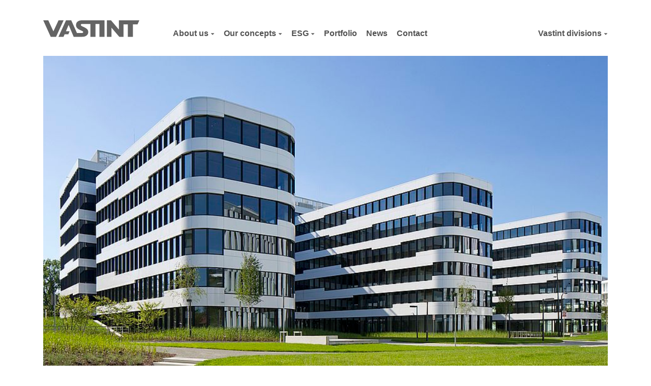

--- FILE ---
content_type: text/html; charset=UTF-8
request_url: https://vastint.eu/news/business-garden-warsaw-welcomes-wirtualna-polska/
body_size: 7532
content:
<!DOCTYPE html>
<html lang="en-US">
<head>
	<meta charset="utf-8">
	<meta content="width=device-width, initial-scale=1, maximum-scale=5" name="viewport">
	<meta content="IE=edge,chrome=1" http-equiv="X-UA-Compatible">
	<title>
        Business Garden Warsaw welcomes Wirtualna Polska | Vastint	</title>

<link rel="stylesheet" href="https://vastint.eu/wp-content/plugins/sitepress-multilingual-cms/res/css/language-selector.css?v=3.1.5" type="text/css" media="all" />
	
	<meta property="og:description" content="

Vastint Poland has signed a lease agreement with Wirtualna Polska for Business Garden at Żwirki i Wigury in Warsaw. The lease agreement was concluded for seven years. Moving to the new office is scheduled for the end of 2019.

Karolina Pawłowska, Leasing Manager, Vastint Poland says, “We are pleased that Wirtualna Polska appreciates Business Garden and will join the group of our tenants. We are convinced that the space we offer and the location of the office surrounded by a beautiful garden with a number of amenities will ensure comfortable conditions for the tenant’s employees.”

Iwona Wencel, vice president of HR at WP Holding SA says, “Wirtualna Polska is growing, we are more and more demanding, we pay more attention to ecology and the comfort of work space. That is why we invest in WP’s Citizens. We want them to be proud of where and under what conditions they work. We care about their well-being and comfort. The new WP home will have an attractive, green environment, conducive to creativity and will meet the highest standards of caring for the environment. That is why it is time for a change.”

The new headquarters of Wirtualna Polska will be part of Business Garden Warsaw. The complex consists of seven office and service buildings with a total of 90,000 m2 of leasable area. There is also a hotel, conference centre, restaurant and fitness club on campus. The buildings are surrounded by a large garden with sports infrastructure. Business Garden Warsaw is LEED Platinum certified."/>
	<meta name="description" content="

Vastint Poland has signed a lease agreement with Wirtualna Polska for Business Garden at Żwirki i Wigury in Warsaw. The lease agreement was concluded for seven years. Moving to the new office is scheduled for the end of 2019.

Karolina Pawłowska, Leasing Manager, Vastint Poland says, “We are pleased that Wirtualna Polska appreciates Business Garden and will join the group of our tenants. We are convinced that the space we offer and the location of the office surrounded by a beautiful garden with a number of amenities will ensure comfortable conditions for the tenant’s employees.”

Iwona Wencel, vice president of HR at WP Holding SA says, “Wirtualna Polska is growing, we are more and more demanding, we pay more attention to ecology and the comfort of work space. That is why we invest in WP’s Citizens. We want them to be proud of where and under what conditions they work. We care about their well-being and comfort. The new WP home will have an attractive, green environment, conducive to creativity and will meet the highest standards of caring for the environment. That is why it is time for a change.”

The new headquarters of Wirtualna Polska will be part of Business Garden Warsaw. The complex consists of seven office and service buildings with a total of 90,000 m2 of leasable area. There is also a hotel, conference centre, restaurant and fitness club on campus. The buildings are surrounded by a large garden with sports infrastructure. Business Garden Warsaw is LEED Platinum certified.">
	
	<!--[if lt IE 9]>
	<script src="https://oss.maxcdn.com/html5shiv/3.7.3/html5shiv.min.js"></script>
	<script src="https://oss.maxcdn.com/respond/1.4.2/respond.min.js"></script>
	<![endif]-->
    
    <meta name='robots' content='max-image-preview:large' />
<link rel='dns-prefetch' href='//s.w.org' />
<script type="text/javascript">
window._wpemojiSettings = {"baseUrl":"https:\/\/s.w.org\/images\/core\/emoji\/13.1.0\/72x72\/","ext":".png","svgUrl":"https:\/\/s.w.org\/images\/core\/emoji\/13.1.0\/svg\/","svgExt":".svg","source":{"concatemoji":"https:\/\/vastint.eu\/wp-includes\/js\/wp-emoji-release.min.js?ver=5.9.1"}};
/*! This file is auto-generated */
!function(e,a,t){var n,r,o,i=a.createElement("canvas"),p=i.getContext&&i.getContext("2d");function s(e,t){var a=String.fromCharCode;p.clearRect(0,0,i.width,i.height),p.fillText(a.apply(this,e),0,0);e=i.toDataURL();return p.clearRect(0,0,i.width,i.height),p.fillText(a.apply(this,t),0,0),e===i.toDataURL()}function c(e){var t=a.createElement("script");t.src=e,t.defer=t.type="text/javascript",a.getElementsByTagName("head")[0].appendChild(t)}for(o=Array("flag","emoji"),t.supports={everything:!0,everythingExceptFlag:!0},r=0;r<o.length;r++)t.supports[o[r]]=function(e){if(!p||!p.fillText)return!1;switch(p.textBaseline="top",p.font="600 32px Arial",e){case"flag":return s([127987,65039,8205,9895,65039],[127987,65039,8203,9895,65039])?!1:!s([55356,56826,55356,56819],[55356,56826,8203,55356,56819])&&!s([55356,57332,56128,56423,56128,56418,56128,56421,56128,56430,56128,56423,56128,56447],[55356,57332,8203,56128,56423,8203,56128,56418,8203,56128,56421,8203,56128,56430,8203,56128,56423,8203,56128,56447]);case"emoji":return!s([10084,65039,8205,55357,56613],[10084,65039,8203,55357,56613])}return!1}(o[r]),t.supports.everything=t.supports.everything&&t.supports[o[r]],"flag"!==o[r]&&(t.supports.everythingExceptFlag=t.supports.everythingExceptFlag&&t.supports[o[r]]);t.supports.everythingExceptFlag=t.supports.everythingExceptFlag&&!t.supports.flag,t.DOMReady=!1,t.readyCallback=function(){t.DOMReady=!0},t.supports.everything||(n=function(){t.readyCallback()},a.addEventListener?(a.addEventListener("DOMContentLoaded",n,!1),e.addEventListener("load",n,!1)):(e.attachEvent("onload",n),a.attachEvent("onreadystatechange",function(){"complete"===a.readyState&&t.readyCallback()})),(n=t.source||{}).concatemoji?c(n.concatemoji):n.wpemoji&&n.twemoji&&(c(n.twemoji),c(n.wpemoji)))}(window,document,window._wpemojiSettings);
</script>
<style type="text/css">
img.wp-smiley,
img.emoji {
	display: inline !important;
	border: none !important;
	box-shadow: none !important;
	height: 1em !important;
	width: 1em !important;
	margin: 0 0.07em !important;
	vertical-align: -0.1em !important;
	background: none !important;
	padding: 0 !important;
}
</style>
	<link rel='stylesheet' id='wp-block-library-css'  href='https://vastint.eu/wp-includes/css/dist/block-library/style.min.css?ver=5.9.1' type='text/css' media='all' />
<style id='global-styles-inline-css' type='text/css'>
body{--wp--preset--color--black: #000000;--wp--preset--color--cyan-bluish-gray: #abb8c3;--wp--preset--color--white: #ffffff;--wp--preset--color--pale-pink: #f78da7;--wp--preset--color--vivid-red: #cf2e2e;--wp--preset--color--luminous-vivid-orange: #ff6900;--wp--preset--color--luminous-vivid-amber: #fcb900;--wp--preset--color--light-green-cyan: #7bdcb5;--wp--preset--color--vivid-green-cyan: #00d084;--wp--preset--color--pale-cyan-blue: #8ed1fc;--wp--preset--color--vivid-cyan-blue: #0693e3;--wp--preset--color--vivid-purple: #9b51e0;--wp--preset--gradient--vivid-cyan-blue-to-vivid-purple: linear-gradient(135deg,rgba(6,147,227,1) 0%,rgb(155,81,224) 100%);--wp--preset--gradient--light-green-cyan-to-vivid-green-cyan: linear-gradient(135deg,rgb(122,220,180) 0%,rgb(0,208,130) 100%);--wp--preset--gradient--luminous-vivid-amber-to-luminous-vivid-orange: linear-gradient(135deg,rgba(252,185,0,1) 0%,rgba(255,105,0,1) 100%);--wp--preset--gradient--luminous-vivid-orange-to-vivid-red: linear-gradient(135deg,rgba(255,105,0,1) 0%,rgb(207,46,46) 100%);--wp--preset--gradient--very-light-gray-to-cyan-bluish-gray: linear-gradient(135deg,rgb(238,238,238) 0%,rgb(169,184,195) 100%);--wp--preset--gradient--cool-to-warm-spectrum: linear-gradient(135deg,rgb(74,234,220) 0%,rgb(151,120,209) 20%,rgb(207,42,186) 40%,rgb(238,44,130) 60%,rgb(251,105,98) 80%,rgb(254,248,76) 100%);--wp--preset--gradient--blush-light-purple: linear-gradient(135deg,rgb(255,206,236) 0%,rgb(152,150,240) 100%);--wp--preset--gradient--blush-bordeaux: linear-gradient(135deg,rgb(254,205,165) 0%,rgb(254,45,45) 50%,rgb(107,0,62) 100%);--wp--preset--gradient--luminous-dusk: linear-gradient(135deg,rgb(255,203,112) 0%,rgb(199,81,192) 50%,rgb(65,88,208) 100%);--wp--preset--gradient--pale-ocean: linear-gradient(135deg,rgb(255,245,203) 0%,rgb(182,227,212) 50%,rgb(51,167,181) 100%);--wp--preset--gradient--electric-grass: linear-gradient(135deg,rgb(202,248,128) 0%,rgb(113,206,126) 100%);--wp--preset--gradient--midnight: linear-gradient(135deg,rgb(2,3,129) 0%,rgb(40,116,252) 100%);--wp--preset--duotone--dark-grayscale: url('#wp-duotone-dark-grayscale');--wp--preset--duotone--grayscale: url('#wp-duotone-grayscale');--wp--preset--duotone--purple-yellow: url('#wp-duotone-purple-yellow');--wp--preset--duotone--blue-red: url('#wp-duotone-blue-red');--wp--preset--duotone--midnight: url('#wp-duotone-midnight');--wp--preset--duotone--magenta-yellow: url('#wp-duotone-magenta-yellow');--wp--preset--duotone--purple-green: url('#wp-duotone-purple-green');--wp--preset--duotone--blue-orange: url('#wp-duotone-blue-orange');--wp--preset--font-size--small: 13px;--wp--preset--font-size--medium: 20px;--wp--preset--font-size--large: 36px;--wp--preset--font-size--x-large: 42px;}.has-black-color{color: var(--wp--preset--color--black) !important;}.has-cyan-bluish-gray-color{color: var(--wp--preset--color--cyan-bluish-gray) !important;}.has-white-color{color: var(--wp--preset--color--white) !important;}.has-pale-pink-color{color: var(--wp--preset--color--pale-pink) !important;}.has-vivid-red-color{color: var(--wp--preset--color--vivid-red) !important;}.has-luminous-vivid-orange-color{color: var(--wp--preset--color--luminous-vivid-orange) !important;}.has-luminous-vivid-amber-color{color: var(--wp--preset--color--luminous-vivid-amber) !important;}.has-light-green-cyan-color{color: var(--wp--preset--color--light-green-cyan) !important;}.has-vivid-green-cyan-color{color: var(--wp--preset--color--vivid-green-cyan) !important;}.has-pale-cyan-blue-color{color: var(--wp--preset--color--pale-cyan-blue) !important;}.has-vivid-cyan-blue-color{color: var(--wp--preset--color--vivid-cyan-blue) !important;}.has-vivid-purple-color{color: var(--wp--preset--color--vivid-purple) !important;}.has-black-background-color{background-color: var(--wp--preset--color--black) !important;}.has-cyan-bluish-gray-background-color{background-color: var(--wp--preset--color--cyan-bluish-gray) !important;}.has-white-background-color{background-color: var(--wp--preset--color--white) !important;}.has-pale-pink-background-color{background-color: var(--wp--preset--color--pale-pink) !important;}.has-vivid-red-background-color{background-color: var(--wp--preset--color--vivid-red) !important;}.has-luminous-vivid-orange-background-color{background-color: var(--wp--preset--color--luminous-vivid-orange) !important;}.has-luminous-vivid-amber-background-color{background-color: var(--wp--preset--color--luminous-vivid-amber) !important;}.has-light-green-cyan-background-color{background-color: var(--wp--preset--color--light-green-cyan) !important;}.has-vivid-green-cyan-background-color{background-color: var(--wp--preset--color--vivid-green-cyan) !important;}.has-pale-cyan-blue-background-color{background-color: var(--wp--preset--color--pale-cyan-blue) !important;}.has-vivid-cyan-blue-background-color{background-color: var(--wp--preset--color--vivid-cyan-blue) !important;}.has-vivid-purple-background-color{background-color: var(--wp--preset--color--vivid-purple) !important;}.has-black-border-color{border-color: var(--wp--preset--color--black) !important;}.has-cyan-bluish-gray-border-color{border-color: var(--wp--preset--color--cyan-bluish-gray) !important;}.has-white-border-color{border-color: var(--wp--preset--color--white) !important;}.has-pale-pink-border-color{border-color: var(--wp--preset--color--pale-pink) !important;}.has-vivid-red-border-color{border-color: var(--wp--preset--color--vivid-red) !important;}.has-luminous-vivid-orange-border-color{border-color: var(--wp--preset--color--luminous-vivid-orange) !important;}.has-luminous-vivid-amber-border-color{border-color: var(--wp--preset--color--luminous-vivid-amber) !important;}.has-light-green-cyan-border-color{border-color: var(--wp--preset--color--light-green-cyan) !important;}.has-vivid-green-cyan-border-color{border-color: var(--wp--preset--color--vivid-green-cyan) !important;}.has-pale-cyan-blue-border-color{border-color: var(--wp--preset--color--pale-cyan-blue) !important;}.has-vivid-cyan-blue-border-color{border-color: var(--wp--preset--color--vivid-cyan-blue) !important;}.has-vivid-purple-border-color{border-color: var(--wp--preset--color--vivid-purple) !important;}.has-vivid-cyan-blue-to-vivid-purple-gradient-background{background: var(--wp--preset--gradient--vivid-cyan-blue-to-vivid-purple) !important;}.has-light-green-cyan-to-vivid-green-cyan-gradient-background{background: var(--wp--preset--gradient--light-green-cyan-to-vivid-green-cyan) !important;}.has-luminous-vivid-amber-to-luminous-vivid-orange-gradient-background{background: var(--wp--preset--gradient--luminous-vivid-amber-to-luminous-vivid-orange) !important;}.has-luminous-vivid-orange-to-vivid-red-gradient-background{background: var(--wp--preset--gradient--luminous-vivid-orange-to-vivid-red) !important;}.has-very-light-gray-to-cyan-bluish-gray-gradient-background{background: var(--wp--preset--gradient--very-light-gray-to-cyan-bluish-gray) !important;}.has-cool-to-warm-spectrum-gradient-background{background: var(--wp--preset--gradient--cool-to-warm-spectrum) !important;}.has-blush-light-purple-gradient-background{background: var(--wp--preset--gradient--blush-light-purple) !important;}.has-blush-bordeaux-gradient-background{background: var(--wp--preset--gradient--blush-bordeaux) !important;}.has-luminous-dusk-gradient-background{background: var(--wp--preset--gradient--luminous-dusk) !important;}.has-pale-ocean-gradient-background{background: var(--wp--preset--gradient--pale-ocean) !important;}.has-electric-grass-gradient-background{background: var(--wp--preset--gradient--electric-grass) !important;}.has-midnight-gradient-background{background: var(--wp--preset--gradient--midnight) !important;}.has-small-font-size{font-size: var(--wp--preset--font-size--small) !important;}.has-medium-font-size{font-size: var(--wp--preset--font-size--medium) !important;}.has-large-font-size{font-size: var(--wp--preset--font-size--large) !important;}.has-x-large-font-size{font-size: var(--wp--preset--font-size--x-large) !important;}
</style>
<link rel='stylesheet' id='wpa-css-css'  href='https://vastint.eu/wp-content/plugins/honeypot/includes/css/wpa.css?ver=2.2.01' type='text/css' media='all' />
<link rel='stylesheet' id='contact-form-7-css'  href='https://vastint.eu/wp-content/plugins/contact-form-7/includes/css/styles.css?ver=5.6.4' type='text/css' media='all' />
<link rel='stylesheet' id='main-style-css'  href='https://vastint.eu/wp-content/themes/vastint_theme/dist/app.BgO2raQs1C.css' type='text/css' media='all' />
<script type='text/javascript' src='https://vastint.eu/wp-includes/js/jquery/jquery.min.js?ver=3.6.0' id='jquery-core-js'></script>
<script type='text/javascript' src='https://vastint.eu/wp-includes/js/jquery/jquery-migrate.min.js?ver=3.3.2' id='jquery-migrate-js'></script>
<link rel="https://api.w.org/" href="https://vastint.eu/wp-json/" /><link rel="alternate" type="application/json" href="https://vastint.eu/wp-json/wp/v2/posts/6016" /><link rel='shortlink' href='https://vastint.eu/?p=6016' />
<link rel="alternate" type="application/json+oembed" href="https://vastint.eu/wp-json/oembed/1.0/embed?url=https%3A%2F%2Fvastint.eu%2Fnews%2Fbusiness-garden-warsaw-welcomes-wirtualna-polska%2F" />
<link rel="alternate" type="text/xml+oembed" href="https://vastint.eu/wp-json/oembed/1.0/embed?url=https%3A%2F%2Fvastint.eu%2Fnews%2Fbusiness-garden-warsaw-welcomes-wirtualna-polska%2F&#038;format=xml" />
<!-- Start Fluid Video Embeds Style Tag -->
<style type="text/css">
/* Fluid Video Embeds */
.fve-video-wrapper {
    position: relative;
    overflow: hidden;
    height: 0;
    background-color: transparent;
    padding-bottom: 56.25%;
    margin: 0.5em 0;
}
.fve-video-wrapper iframe,
.fve-video-wrapper object,
.fve-video-wrapper embed {
    position: absolute;
    display: block;
    top: 0;
    left: 0;
    width: 100%;
    height: 100%;
}
.fve-video-wrapper a.hyperlink-image {
    position: relative;
    display: none;
}
.fve-video-wrapper a.hyperlink-image img {
    position: relative;
    z-index: 2;
    width: 100%;
}
.fve-video-wrapper a.hyperlink-image .fve-play-button {
    position: absolute;
    left: 35%;
    top: 35%;
    right: 35%;
    bottom: 35%;
    z-index: 3;
    background-color: rgba(40, 40, 40, 0.75);
    background-size: 100% 100%;
    border-radius: 10px;
}
.fve-video-wrapper a.hyperlink-image:hover .fve-play-button {
    background-color: rgba(0, 0, 0, 0.85);
}
</style>
<!-- End Fluid Video Embeds Style Tag -->
<meta name="generator" content="WPML ver:3.1.5 stt:1;0" />

<style type="text/css">											
</style><link rel="icon" href="https://vastint.eu/wp-content/uploads/2022/08/d02a42d9cb3dec9320e5f550278911c7.svg" sizes="32x32" />
<link rel="icon" href="https://vastint.eu/wp-content/uploads/2022/08/d02a42d9cb3dec9320e5f550278911c7.svg" sizes="192x192" />
<link rel="apple-touch-icon" href="https://vastint.eu/wp-content/uploads/2022/08/d02a42d9cb3dec9320e5f550278911c7.svg" />
<meta name="msapplication-TileImage" content="https://vastint.eu/wp-content/uploads/2022/08/d02a42d9cb3dec9320e5f550278911c7.svg" />
	
	<!-- API for Google Charts -->
	<script src="https://www.google.com/jsapi"></script>
        
        
    <!-- PIWIK -->

 
 <script type="text/javascript">
(function(window, document, dataLayerName, id) {
window[dataLayerName]=window[dataLayerName]||[],window[dataLayerName].push({start:(new Date).getTime(),event:"stg.start"});var scripts=document.getElementsByTagName('script')[0],tags=document.createElement('script');
function stgCreateCookie(a,b,c){var d="";if(c){var e=new Date;e.setTime(e.getTime()+24*c*60*60*1e3),d="; expires="+e.toUTCString()}document.cookie=a+"="+b+d+"; path=/"}
var isStgDebug=(window.location.href.match("stg_debug")||document.cookie.match("stg_debug"))&&!window.location.href.match("stg_disable_debug");stgCreateCookie("stg_debug",isStgDebug?1:"",isStgDebug?14:-1);
var qP=[];dataLayerName!=="dataLayer"&&qP.push("data_layer_name="+dataLayerName),isStgDebug&&qP.push("stg_debug");var qPString=qP.length>0?("?"+qP.join("&")):"";
tags.async=!0,tags.src="https://vastint.containers.piwik.pro/"+id+".js"+qPString,scripts.parentNode.insertBefore(tags,scripts);
!function(a,n,i){a[n]=a[n]||{};for(var c=0;c<i.length;c++)!function(i){a[n][i]=a[n][i]||{},a[n][i].api=a[n][i].api||function(){var a=[].slice.call(arguments,0);"string"==typeof a[0]&&window[dataLayerName].push({event:n+"."+i+":"+a[0],parameters:[].slice.call(arguments,1)})}}(i[c])}(window,"ppms",["tm","cm"]);
})(window, document, 'dataLayer', 'eb19d686-d0b3-4fd0-a77e-81d011a297e7');
</script>
 
    
    </head>

<body class="post-template-default single single-post postid-6016 single-format-standard desktop chrome">

<div class="main-wrapper">
	
	<header class="main-header" id="js-main-header">
		<div class="custom-container">
			<div class="main-header__wrapper">
				<div class="main-header__logo">
					<a href="https://vastint.eu" title="Vastint">
						<img loading="lazy" src="https://vastint.eu/wp-content/themes/vastint_theme/images/new/logo.svg" alt="">
					</a>
				</div>
				
				<div class="main-header__mobile JS-mobile-menu">
                    <nav class="main-header__menu"><ul id="menu-main-menu" class="menu"><li id="menu-item-15668" class="menu-item menu-item-type-post_type menu-item-object-page menu-item-has-children menu-item-15668"><a href="https://vastint.eu/about-us/">About us</a>
<ul class="sub-menu">
	<li id="menu-item-279" class="menu-item menu-item-type-custom menu-item-object-custom menu-item-279"><a href="/about-us/#business-in-brief">Business in brief</a></li>
	<li id="menu-item-9716" class="menu-item menu-item-type-custom menu-item-object-custom menu-item-9716"><a href="/about-us/#our-structure">Our structure</a></li>
	<li id="menu-item-281" class="menu-item menu-item-type-custom menu-item-object-custom menu-item-281"><a href="/about-us/#investor-developer-owner">Investor. Developer. Owner.</a></li>
	<li id="menu-item-280" class="menu-item menu-item-type-custom menu-item-object-custom menu-item-280"><a href="/about-us/#our-brand">Our brand values</a></li>
	<li id="menu-item-287" class="menu-item menu-item-type-custom menu-item-object-custom menu-item-287"><a href="/about-us/#our-history">Our history</a></li>
</ul>
</li>
<li id="menu-item-15670" class="menu-item menu-item-type-post_type menu-item-object-page menu-item-has-children menu-item-15670"><a href="https://vastint.eu/our-concepts/">Our concepts</a>
<ul class="sub-menu">
	<li id="menu-item-15672" class="menu-item menu-item-type-custom menu-item-object-custom menu-item-15672"><a href="/our-concepts/#s-2">Business Garden</a></li>
	<li id="menu-item-15673" class="menu-item menu-item-type-custom menu-item-object-custom menu-item-15673"><a href="/our-concepts/#s-5">The Lounge by Vastint</a></li>
	<li id="menu-item-15674" class="menu-item menu-item-type-custom menu-item-object-custom menu-item-15674"><a href="/our-concepts/#s-8">Ready Flex Space</a></li>
	<li id="menu-item-15675" class="menu-item menu-item-type-custom menu-item-object-custom menu-item-15675"><a href="/our-concepts/#s-11">The lobby concept</a></li>
	<li id="menu-item-15676" class="menu-item menu-item-type-custom menu-item-object-custom menu-item-15676"><a href="/our-concepts/#s-14">Office hospitality</a></li>
</ul>
</li>
<li id="menu-item-15671" class="menu-item menu-item-type-post_type menu-item-object-page menu-item-has-children menu-item-15671"><a href="https://vastint.eu/sustainability-a-natural-part-of-our-operations/">ESG</a>
<ul class="sub-menu">
	<li id="menu-item-15677" class="menu-item menu-item-type-custom menu-item-object-custom menu-item-15677"><a href="/sustainability-a-natural-part-of-our-operations/#post-15230">The Vastint Way</a></li>
	<li id="menu-item-15678" class="menu-item menu-item-type-custom menu-item-object-custom menu-item-15678"><a href="/sustainability-a-natural-part-of-our-operations/#s-3">At every phase</a></li>
	<li id="menu-item-15679" class="menu-item menu-item-type-custom menu-item-object-custom menu-item-15679"><a href="/sustainability-a-natural-part-of-our-operations/#s-6">Key focus areas</a></li>
	<li id="menu-item-15680" class="menu-item menu-item-type-custom menu-item-object-custom menu-item-15680"><a href="/sustainability-a-natural-part-of-our-operations/#s-9">Proof is in our projects</a></li>
	<li id="menu-item-15681" class="menu-item menu-item-type-custom menu-item-object-custom menu-item-15681"><a href="/sustainability-a-natural-part-of-our-operations/#s-11">Dig deeper</a></li>
</ul>
</li>
<li id="menu-item-51" class="menu-item menu-item-type-post_type menu-item-object-page menu-item-51"><a href="https://vastint.eu/portfolio/">Portfolio</a></li>
<li id="menu-item-23" class="menu-item menu-item-type-post_type menu-item-object-page current_page_parent menu-item-23"><a href="https://vastint.eu/news/">News</a></li>
<li id="menu-item-79" class="menu-item menu-item-type-post_type menu-item-object-page menu-item-79"><a href="https://vastint.eu/contact/">Contact</a></li>
</ul></nav>                    
                    					
					<div class="main-header__sites">
						<div class="main-header__sites-current">
                            Vastint divisions						</div>
						<ul class="main-header__sites-others">
                            								<li>
									<a href="https://vastint.eu/be">
                                        Belgium 									</a>
								</li>
                            								<li>
									<a href="https://vastint.eu/fr">
                                        France  / France									</a>
								</li>
                            								<li>
									<a href="https://vastint.eu/it">
                                        Italy  / Italia									</a>
								</li>
                            								<li>
									<a href="https://vastint.eu/lv">
                                        Latvia  / Latvija									</a>
								</li>
                            								<li>
									<a href="https://vastint.eu/lt">
                                        Lithuania  / Lietuva									</a>
								</li>
                            								<li>
									<a href="https://vastint.eu/nl">
                                        Netherlands  / Nederland									</a>
								</li>
                            								<li>
									<a href="https://vastint.eu/pl">
                                        Poland  / Polska									</a>
								</li>
                            								<li>
									<a href="https://vastint.eu/ro">
                                        Romania  / România									</a>
								</li>
                            								<li>
									<a href="https://vastint.eu/uk">
                                        United Kingdom 									</a>
								</li>
                            								<li>
									<a href="https://vastint.eu/hospitality">
                                        Vastint Hospitality 									</a>
								</li>
                            								<li>
									<a href="https://vastint.eu/development">
                                        Vastint Development 									</a>
								</li>
                            							<li>
								<a href="https://hotelco51.com" target="_blank">Hotel Co 51</a>
							</li>
						</ul>
					</div>
				</div>
				
				<div class="main-header__trigger JS-mobile-trigger">
					<span></span>
				</div>
			</div>
		</div>
	</header>
    	<main class="main-content">
	
	<main id="main" class="news-post" role="main">
                        				<div class="news-post__featured-image">
					<div
						class="custom-container">
						<figure>
                            <img loading="lazy" src="https://vastint.eu/wp-content/uploads/2019/04/fe6d562aaf5e7fad4e03ccaaa254d928.jpg" alt="Business Garden Warsaw welcomes Wirtualna Polska">						</figure>
					</div>
				</div>
            				
				<div class="custom-container">
					<article id="post-6016" class="news-post__wrapper" role="article" itemscope
					         itemtype="http://schema.org/BlogPosting">
						<header class="news-post__header">
							<time datetime="15/02/2019" pubdate>15/02/2019</time>
							<h1 itemprop="headline">Business Garden Warsaw welcomes Wirtualna Polska</h1>
						</header>
						
						<section class="news-post__content" itemprop="articleBody">
							<div class="copy">
                                <p>Vastint Poland has signed a lease agreement with Wirtualna Polska for Business Garden at Żwirki i Wigury in Warsaw. The lease agreement was concluded for seven years. Moving to the new office is scheduled for the end of 2019.</p>
<p>Karolina Pawłowska, Leasing Manager, Vastint Poland says, “We are pleased that Wirtualna Polska appreciates Business Garden and will join the group of our tenants. We are convinced that the space we offer and the location of the office surrounded by a beautiful garden with a number of amenities will ensure comfortable conditions for the tenant’s employees.”</p>
<p>Iwona Wencel, vice president of HR at WP Holding SA says, “Wirtualna Polska is growing, we are more and more demanding, we pay more attention to ecology and the comfort of work space. That is why we invest in WP’s Citizens. We want them to be proud of where and under what conditions they work. We care about their well-being and comfort. The new WP home will have an attractive, green environment, conducive to creativity and will meet the highest standards of caring for the environment. That is why it is time for a change.”</p>
<p>The new headquarters of Wirtualna Polska will be part of Business Garden Warsaw. The complex consists of seven office and service buildings with a total of 90,000 m<sup>2</sup> of leasable area. There is also a hotel, conference centre, restaurant and fitness club on campus. The buildings are surrounded by a large garden with sports infrastructure. Business Garden Warsaw is LEED Platinum certified.</p>
							</div>
						</section>
                        
                                                
                        <div class="socialShare">
	<div class="socialShare__header">Share</div>
	<div class="socialShare__items">
		<div class="js-socialShare"
		     data-path="https://vastint.eu/wp-content/themes/vastint_theme"
            		></div>
	</div>
</div>						
						<footer class="news-post__footer">
							<a class="news-post__footer-back"
							   href="https://vastint.eu/news/">
								<span class="icon"></span> <strong>Back to news</strong>
							</a>
						</footer>
					</article>
				</div>
            	</main>

</main>
	<footer class="main-footer">
		<div class="custom-container">
			<div class="main-footer__wrapper">
				<div class="main-footer__copy">
					&copy; Vastint Holding B.V.,2026				</div>
                					<ul class="main-footer__socials">
                        							<li class="main-footer__socials-item">
								<a href="https://www.facebook.com/Vastint-1760056587388853" target="_blank"
								   title="https://www.facebook.com/Vastint-1760056587388853">
                                    <img width="20" height="20" src="https://vastint.eu/wp-content/uploads/2022/04/7196a28ca0ae75385086f6956072af64.svg" class="attachment-2048x2048-width size-2048x2048-width" alt="" loading="lazy" />								</a>
							</li>
                        							<li class="main-footer__socials-item">
								<a href="https://www.instagram.com/vastinteurope/" target="_blank"
								   title="https://www.instagram.com/vastinteurope/">
                                    <img width="20" height="20" src="https://vastint.eu/wp-content/uploads/2022/04/115b42c92ea51809cf908436b6c1dbf0.svg" class="attachment-2048x2048-width size-2048x2048-width" alt="" loading="lazy" />								</a>
							</li>
                        							<li class="main-footer__socials-item">
								<a href="https://www.linkedin.com/company/vastint/" target="_blank"
								   title="https://www.linkedin.com/company/vastint/">
                                    <img width="20" height="20" src="https://vastint.eu/wp-content/uploads/2022/04/01785348d55ddfb0fb61299b10c0b68b-1.svg" class="attachment-2048x2048-width size-2048x2048-width" alt="" loading="lazy" />								</a>
							</li>
                        					</ul>
                <nav class="main-footer__menu"><ul id="menu-footer-menu" class="menu"><li id="menu-item-52" class="menu-item menu-item-type-post_type menu-item-object-page menu-item-52"><a href="https://vastint.eu/terms-of-use/">Terms of use &#8211; Vastint Group website</a></li>
<li id="menu-item-5332" class="menu-item menu-item-type-post_type menu-item-object-page menu-item-5332"><a href="https://vastint.eu/privacy-statement/">Privacy</a></li>
</ul></nav>			</div>
		</div>
	</footer>
	
	<div id="chart_tooltip">
		<p></p>
	</div>
	
	</div>


<script src="https://vastint.eu/wp-content/themes/vastint_theme/js/jquery.infinitescroll.min.js"></script>
<script src="https://vastint.eu/wp-content/themes/vastint_theme/js/handlebars.min.js"></script>

<script type='text/javascript' src='https://vastint.eu/wp-content/plugins/honeypot/includes/js/wpa.js?ver=2.2.01' id='wpascript-js'></script>
<script type='text/javascript' id='wpascript-js-after'>
wpa_field_info = {"wpa_field_name":"gbfoum1957","wpa_field_value":67072,"wpa_add_test":"no"}
</script>
<script type='text/javascript' src='https://vastint.eu/wp-content/plugins/contact-form-7/includes/swv/js/index.js?ver=5.6.4' id='swv-js'></script>
<script type='text/javascript' id='contact-form-7-js-extra'>
/* <![CDATA[ */
var wpcf7 = {"api":{"root":"https:\/\/vastint.eu\/wp-json\/","namespace":"contact-form-7\/v1"}};
/* ]]> */
</script>
<script type='text/javascript' src='https://vastint.eu/wp-content/plugins/contact-form-7/includes/js/index.js?ver=5.6.4' id='contact-form-7-js'></script>
<script type='text/javascript' src='https://vastint.eu/wp-content/themes/vastint_theme/dist/app.BgO2raQs1C.js' id='main-scripts-js'></script>
<script type='text/javascript' id='sitepress-js-extra'>
/* <![CDATA[ */
var icl_vars = {"current_language":"en","icl_home":"https:\/\/vastint.eu\/"};
/* ]]> */
</script>
<script type='text/javascript' src='https://vastint.eu/wp-content/plugins/sitepress-multilingual-cms/res/js/sitepress.js?ver=5.9.1' id='sitepress-js'></script>

</body>
</html>


--- FILE ---
content_type: text/css
request_url: https://vastint.eu/wp-content/themes/vastint_theme/dist/app.BgO2raQs1C.css
body_size: 20991
content:
@font-face{font-family:swiper-icons;src:url("data:application/font-woff;charset=utf-8;base64, [base64]//wADZ2x5ZgAAAywAAADMAAAD2MHtryVoZWFkAAABbAAAADAAAAA2E2+eoWhoZWEAAAGcAAAAHwAAACQC9gDzaG10eAAAAigAAAAZAAAArgJkABFsb2NhAAAC0AAAAFoAAABaFQAUGG1heHAAAAG8AAAAHwAAACAAcABAbmFtZQAAA/gAAAE5AAACXvFdBwlwb3N0AAAFNAAAAGIAAACE5s74hXjaY2BkYGAAYpf5Hu/j+W2+MnAzMYDAzaX6QjD6/4//Bxj5GA8AuRwMYGkAPywL13jaY2BkYGA88P8Agx4j+/8fQDYfA1AEBWgDAIB2BOoAeNpjYGRgYNBh4GdgYgABEMnIABJzYNADCQAACWgAsQB42mNgYfzCOIGBlYGB0YcxjYGBwR1Kf2WQZGhhYGBiYGVmgAFGBiQQkOaawtDAoMBQxXjg/wEGPcYDDA4wNUA2CCgwsAAAO4EL6gAAeNpj2M0gyAACqxgGNWBkZ2D4/wMA+xkDdgAAAHjaY2BgYGaAYBkGRgYQiAHyGMF8FgYHIM3DwMHABGQrMOgyWDLEM1T9/w8UBfEMgLzE////P/5//f/V/xv+r4eaAAeMbAxwIUYmIMHEgKYAYjUcsDAwsLKxc3BycfPw8jEQA/[base64]/uznmfPFBNODM2K7MTQ45YEAZqGP81AmGGcF3iPqOop0r1SPTaTbVkfUe4HXj97wYE+yNwWYxwWu4v1ugWHgo3S1XdZEVqWM7ET0cfnLGxWfkgR42o2PvWrDMBSFj/IHLaF0zKjRgdiVMwScNRAoWUoH78Y2icB/yIY09An6AH2Bdu/UB+yxopYshQiEvnvu0dURgDt8QeC8PDw7Fpji3fEA4z/PEJ6YOB5hKh4dj3EvXhxPqH/SKUY3rJ7srZ4FZnh1PMAtPhwP6fl2PMJMPDgeQ4rY8YT6Gzao0eAEA409DuggmTnFnOcSCiEiLMgxCiTI6Cq5DZUd3Qmp10vO0LaLTd2cjN4fOumlc7lUYbSQcZFkutRG7g6JKZKy0RmdLY680CDnEJ+UMkpFFe1RN7nxdVpXrC4aTtnaurOnYercZg2YVmLN/d/gczfEimrE/fs/bOuq29Zmn8tloORaXgZgGa78yO9/cnXm2BpaGvq25Dv9S4E9+5SIc9PqupJKhYFSSl47+Qcr1mYNAAAAeNptw0cKwkAAAMDZJA8Q7OUJvkLsPfZ6zFVERPy8qHh2YER+3i/BP83vIBLLySsoKimrqKqpa2hp6+jq6RsYGhmbmJqZSy0sraxtbO3sHRydnEMU4uR6yx7JJXveP7WrDycAAAAAAAH//wACeNpjYGRgYOABYhkgZgJCZgZNBkYGLQZtIJsFLMYAAAw3ALgAeNolizEKgDAQBCchRbC2sFER0YD6qVQiBCv/H9ezGI6Z5XBAw8CBK/m5iQQVauVbXLnOrMZv2oLdKFa8Pjuru2hJzGabmOSLzNMzvutpB3N42mNgZGBg4GKQYzBhYMxJLMlj4GBgAYow/P/PAJJhLM6sSoWKfWCAAwDAjgbRAAB42mNgYGBkAIIbCZo5IPrmUn0hGA0AO8EFTQAA") format("woff");font-weight:400;font-style:normal}:root{--swiper-theme-color:#007aff}.swiper{margin-left:auto;margin-right:auto;position:relative;overflow:hidden;list-style:none;padding:0;z-index:1}.swiper-vertical>.swiper-wrapper{flex-direction:column}.swiper-wrapper{position:relative;width:100%;height:100%;z-index:1;display:flex;transition-property:transform;box-sizing:content-box}.swiper-android .swiper-slide,.swiper-wrapper{transform:translateZ(0)}.swiper-pointer-events{touch-action:pan-y}.swiper-pointer-events.swiper-vertical{touch-action:pan-x}.swiper-slide{flex-shrink:0;width:100%;height:100%;position:relative;transition-property:transform}.swiper-slide-invisible-blank{visibility:hidden}.swiper-autoheight,.swiper-autoheight .swiper-slide{height:auto}.swiper-autoheight .swiper-wrapper{align-items:flex-start;transition-property:transform,height}.swiper-backface-hidden .swiper-slide{transform:translateZ(0);-webkit-backface-visibility:hidden;backface-visibility:hidden}.swiper-3d,.swiper-3d.swiper-css-mode .swiper-wrapper{perspective:1200px}.swiper-3d .swiper-cube-shadow,.swiper-3d .swiper-slide,.swiper-3d .swiper-slide-shadow,.swiper-3d .swiper-slide-shadow-bottom,.swiper-3d .swiper-slide-shadow-left,.swiper-3d .swiper-slide-shadow-right,.swiper-3d .swiper-slide-shadow-top,.swiper-3d .swiper-wrapper{transform-style:preserve-3d}.swiper-3d .swiper-slide-shadow,.swiper-3d .swiper-slide-shadow-bottom,.swiper-3d .swiper-slide-shadow-left,.swiper-3d .swiper-slide-shadow-right,.swiper-3d .swiper-slide-shadow-top{position:absolute;left:0;top:0;width:100%;height:100%;pointer-events:none;z-index:10}.swiper-3d .swiper-slide-shadow{background:rgba(0,0,0,.15)}.swiper-3d .swiper-slide-shadow-left{background-image:linear-gradient(270deg,rgba(0,0,0,.5),transparent)}.swiper-3d .swiper-slide-shadow-right{background-image:linear-gradient(90deg,rgba(0,0,0,.5),transparent)}.swiper-3d .swiper-slide-shadow-top{background-image:linear-gradient(0deg,rgba(0,0,0,.5),transparent)}.swiper-3d .swiper-slide-shadow-bottom{background-image:linear-gradient(180deg,rgba(0,0,0,.5),transparent)}.swiper-css-mode>.swiper-wrapper{overflow:auto;scrollbar-width:none;-ms-overflow-style:none}.swiper-css-mode>.swiper-wrapper::-webkit-scrollbar{display:none}.swiper-css-mode>.swiper-wrapper>.swiper-slide{scroll-snap-align:start start}.swiper-horizontal.swiper-css-mode>.swiper-wrapper{-ms-scroll-snap-type:x mandatory;scroll-snap-type:x mandatory}.swiper-vertical.swiper-css-mode>.swiper-wrapper{-ms-scroll-snap-type:y mandatory;scroll-snap-type:y mandatory}.swiper-centered>.swiper-wrapper:before{content:"";flex-shrink:0;order:9999}.swiper-centered.swiper-horizontal>.swiper-wrapper>.swiper-slide:first-child{-webkit-margin-start:var(--swiper-centered-offset-before);margin-inline-start:var(--swiper-centered-offset-before)}.swiper-centered.swiper-horizontal>.swiper-wrapper:before{height:100%;width:var(--swiper-centered-offset-after)}.swiper-centered.swiper-vertical>.swiper-wrapper>.swiper-slide:first-child{-webkit-margin-before:var(--swiper-centered-offset-before);margin-block-start:var(--swiper-centered-offset-before)}.swiper-centered.swiper-vertical>.swiper-wrapper:before{width:100%;height:var(--swiper-centered-offset-after)}.swiper-centered>.swiper-wrapper>.swiper-slide{scroll-snap-align:center center}a,abbr,acronym,address,applet,article,aside,audio,b,big,blockquote,body,canvas,caption,center,cite,code,dd,del,details,dfn,div,dl,dt,em,embed,fieldset,figcaption,figure,footer,form,h1,h2,h3,h4,h5,h6,header,hgroup,html,i,iframe,img,ins,kbd,label,legend,li,mark,menu,nav,object,ol,output,p,pre,q,ruby,s,samp,section,small,span,strike,strong,sub,summary,sup,table,tbody,td,tfoot,th,thead,time,tr,tt,u,ul,var,video{margin:0;padding:0;border:0;font-size:100%;font:inherit;vertical-align:baseline}article,aside,details,figcaption,figure,footer,header,hgroup,menu,nav,section{display:block}body{line-height:1}ol,ul{list-style:none}blockquote,q{quotes:none}blockquote:after,blockquote:before,q:after,q:before{content:"";content:none}table{border-collapse:collapse;border-spacing:0}@font-face{font-family:Manus Pro;src:url(../fonts/manus-vastint.woff2) format("woff2"),url(../fonts/manus-vastint.woff) format("woff");font-weight:400;font-style:normal;font-display:swap}*,:after,:before{box-sizing:border-box}::-moz-selection{background:#525252;color:#fff}::selection{background:#525252;color:#fff}body{background-color:#fff;font-family:Verdana,sans-serif;font-size:16px;font-weight:400;line-height:16px;color:#525252;margin:0;padding:0}@media only screen and (max-width:768px){body{font-size:14px;line-height:14px}}body.is-blocked{overflow:hidden}img{margin:0;display:block;-webkit-user-select:none;-moz-user-select:none;-ms-user-select:none;user-select:none}a,a:hover{text-decoration:none;color:#525252}.main-wrapper{width:100%}.custom-container{max-width:1140px;margin:0 auto;padding:0 15px;position:relative}@media (max-width:1200px){.custom-container{padding:0 50px}}@media (max-width:767px){.custom-container{padding:0 15px}}.main-text__text h1,.page-header .page-title{line-height:1;margin-bottom:16px}h1,h2,h3,h4,h5,h6{font-family:Manus Pro,sans-serif;font-weight:400;margin:0}h1{font-size:62px;line-height:1.15}@media only screen and (max-width:1140px){h1{font-size:50px}}@media only screen and (max-width:768px){h1{font-size:40px}}h2{font-size:62px;line-height:1.15}@media only screen and (max-width:1140px){h2{font-size:50px}}@media only screen and (max-width:768px){h2{font-size:40px}}h3{font-family:Verdana,sans-serif;font-size:24px;font-weight:700;line-height:34px}h4{line-height:20px}h4,h5{font-family:Verdana,sans-serif;font-size:16px;font-weight:700}h5{line-height:1.25}h6{font-family:Verdana,sans-serif;font-weight:700;line-height:20px}h6,p{font-size:16px}p{line-height:24px;margin:0}@media only screen and (max-width:1024px){p{font-size:14px;line-height:24px}}b,strong{font-weight:700}.copy{font-size:16px;line-height:28px}.copy--narrow{padding:0 150px}@media (max-width:991px){.copy--narrow{padding-left:0;padding-right:0}}@media only screen and (max-width:1024px){.copy{font-size:14px;line-height:24px}}.copy sup{vertical-align:super;font-size:60%}.copy h2,.copy h3,.copy h4{margin:0 0 30px}.copy h5{margin-bottom:18px}.copy p{margin:0 0 26px;font-size:16px;line-height:28px}@media only screen and (max-width:1024px){.copy p{font-size:14px;line-height:24px}}@media only screen and (max-width:768px){.copy p{margin:0 0 20px}}.copy ol,.copy ul{font-size:16px;line-height:28px;list-style-type:inherit;margin:0 0 26px 20px}@media only screen and (max-width:1024px){.copy ol,.copy ul{font-size:14px;line-height:24px}}@media only screen and (max-width:768px){.copy ol,.copy ul{margin:0 0 20px 20px}}.copy ol li{list-style-type:decimal;margin-top:24px}.copy ul li{list-style-type:disc}.copy img{max-width:100%;height:auto;margin:0 auto 30px}.copy--terms h3:first-of-type{margin:0 0 5px}@media only screen and (max-width:768px){.copy--terms h3:first-of-type{font-size:14px;line-height:24px;text-align:center;margin:0 0 20px}}.copy--center{text-align:center}.copy :last-child{margin-bottom:0!important}.copy a{font-weight:600;text-decoration:underline;transition:all .3s}.copy a:hover{color:#f7a941}.copy em,.copy i{font-style:italic}.main-header{padding:25px 0 22px;position:-webkit-sticky;position:sticky;z-index:50;top:0;left:0;background:#fff;transition:all .3s}@media only screen and (max-width:1140px){.main-header{padding:20px 0}}.main-header.scrolled{padding:10px 0;box-shadow:0 -2px 5px rgba(0,0,0,.6)}@media only screen and (max-width:1140px){.main-header.scrolled{padding:0}}@media only screen and (max-width:1200px){.main-header{background-color:#fff;width:100%;padding:0;box-shadow:0 2px 4px rgba(0,0,0,.05);top:0}}.main-header .custom-container{position:static}.main-header__wrapper{justify-content:space-between;align-items:flex-end;display:flex}@media only screen and (max-width:1200px){.main-header__wrapper{height:86px;align-items:center}}.main-header__logo{margin:0 66px 0 0;padding:15px 0}@media only screen and (max-width:1140px){.main-header__logo{margin:0 30px 0 0}}@media only screen and (max-width:1200px){.main-header__logo{margin:0;padding:0}}.main-header__logo img{width:189px;height:auto}@media only screen and (max-width:1140px){.main-header__logo img{width:166px}}.main-header__mobile{flex:1 1 auto;justify-content:space-between;align-items:flex-end;display:flex}@media only screen and (max-width:1200px){.main-header__mobile{background-color:#fff;width:100%;height:calc(100vh - 100%);max-height:calc(100vh - 100%);overflow-y:auto;opacity:0;pointer-events:none;margin:0;padding:10px 15px 30px;flex-direction:column;justify-content:flex-start;align-items:flex-start;transition:opacity .25s ease-in-out 0s;position:absolute;top:100%;left:0}}.main-header__mobile.is-active{opacity:1;pointer-events:all}.main-header__mobile.is-active .main-header__menu ul.sub-menu,.main-header__mobile.is-active .main-header__sites-others{pointer-events:all}.main-header__menu{margin:0 auto 0 0;position:relative;top:3px}@media only screen and (max-width:1200px){.main-header__menu{order:1}}.main-header__menu ul{display:flex}@media only screen and (max-width:1200px){.main-header__menu ul{display:block}}.main-header__menu ul li{font-size:16px;font-weight:700;line-height:20px;position:relative}@media only screen and (max-width:1140px){.main-header__menu ul li{font-size:15px;line-height:19px}}@media only screen and (max-width:1200px){.main-header__menu ul li{font-size:14px;line-height:18px}}.main-header__menu ul li+li{margin:0 0 0 18px}@media only screen and (max-width:1200px){.main-header__menu ul li+li{margin:20px 0 0}}.main-header__menu ul li a{padding:15px 0;display:inline-block}@media only screen and (max-width:1200px){.main-header__menu ul li a{padding:0}}.main-header__menu ul li.current-menu-item>a{color:#f7a941}.main-header__menu ul li.menu-item-has-children.current-menu-item>a:after{background-image:url(../images/new/icon-link-arrow-down--orange.svg)}@media (max-width:767px){.main-header__menu ul li.menu-item-has-children.current-menu-item>a:after{background:none}}.main-header__menu ul li.menu-item-has-children>a{padding:15px 12px 15px 0;position:relative}@media only screen and (max-width:1200px){.main-header__menu ul li.menu-item-has-children>a{padding:0 12px 0 0}}.main-header__menu ul li.menu-item-has-children>a:after{content:"";background-image:url(../images/new/icon-link-arrow-down.svg);background-size:contain;background-repeat:no-repeat;background-position:50%;width:8px;height:8px;transform:translateY(-50%);position:absolute;top:calc(50% + 1px);right:0}@media only screen and (max-width:1200px){.main-header__menu ul li.menu-item-has-children>a:after{content:":";background:none;width:auto;height:auto;transform:translateY(0);position:relative;top:auto;right:auto}}.main-header__menu ul li:hover ul.sub-menu{opacity:1;pointer-events:all;top:100%}@media only screen and (max-width:1200px){.main-header__menu ul li:hover ul.sub-menu{top:auto}}.main-header__menu ul.sub-menu{background-color:#fff;width:250px;opacity:0;pointer-events:none;padding:12px 0;display:inline-block;transition:opacity .25s ease-in-out 0s,top .25s ease-in-out 0s;box-shadow:0 4px 8px rgba(0,0,0,.1);position:absolute;top:calc(100% - 15px);left:-24px}@media only screen and (max-width:1200px){.main-header__menu ul.sub-menu{background-color:transparent;width:100%;opacity:1;margin:15px 0 0;padding:0;box-shadow:none;position:relative;top:auto;left:auto}}.main-header__menu ul.sub-menu li{font-weight:400}@media only screen and (max-width:1200px){.main-header__menu ul.sub-menu li:before{content:"- ";margin:0 0 0 15px}}.main-header__menu ul.sub-menu li+li{margin:5px 0 0}@media only screen and (max-width:1200px){.main-header__menu ul.sub-menu li+li{margin:10px 0 0}}.main-header__menu ul.sub-menu li.current-menu-item>a{color:#525252}.main-header__menu ul.sub-menu li a{transition:color .25s ease-in-out 0s;display:inline-block;font-size:16px;line-height:20px;padding:4px 24px}.main-header__menu ul.sub-menu li a:hover{color:#f7a941}.main-header__languages{margin:0 34px 0 0;display:flex;position:relative;top:3px}@media only screen and (max-width:1140px){.main-header__languages{margin:0 30px 0 0}}@media only screen and (max-width:1200px){.main-header__languages{order:3;margin:25px 0 0;top:0}}.main-header__languages-item{font-size:16px;font-weight:700;line-height:20px;text-transform:uppercase}@media only screen and (max-width:1140px){.main-header__languages-item{font-size:15px;line-height:19px}}@media only screen and (max-width:1200px){.main-header__languages-item{font-size:14px;line-height:18px}}.main-header__languages-item+.main-header__languages-item{margin:0 0 0 15px}.main-header__languages-item a{padding:15px 0;display:block}@media only screen and (max-width:1200px){.main-header__languages-item a{padding:0}}.main-header__languages-item.is-active a{color:#f7a941}.main-header__sites{font-size:16px;font-weight:700;line-height:20px;position:relative;top:3px}@media only screen and (max-width:1140px){.main-header__sites{font-size:15px;line-height:19px}}@media only screen and (max-width:1200px){.main-header__sites{font-size:14px;line-height:18px;margin:20px 0 0;order:2}}.main-header__sites:hover .main-header__sites-others{opacity:1;pointer-events:all;top:calc(100% - 48px)}@media only screen and (max-width:1200px){.main-header__sites:hover .main-header__sites-others{top:auto}}.main-header__sites-current{cursor:pointer;padding:15px 12px 15px 0;position:relative;z-index:10}@media only screen and (max-width:1200px){.main-header__sites-current{padding:0}}.main-header__sites-current:after{content:"";background-image:url(../images/new/icon-link-arrow-down.svg);background-size:contain;background-repeat:no-repeat;background-position:50%;width:8px;height:8px;transform:translateY(-50%);position:absolute;top:calc(50% + 1px);right:0}@media only screen and (max-width:1200px){.main-header__sites-current:after{content:":";background:none;width:auto;height:auto;margin:0 0 0 -5px;transform:translateY(0);position:relative;top:auto;right:auto}}.main-header__sites-others{background-color:#fff;width:250px;opacity:0;pointer-events:none;padding:48px 0 20px;transition:opacity .25s ease-in-out 0s,top .25s ease-in-out 0s;box-shadow:0 4px 8px rgba(0,0,0,.1);position:absolute;top:calc(100% - 15px);right:-24px}@media only screen and (max-width:1200px){.main-header__sites-others{background-color:transparent;width:100%;opacity:1;margin:15px 0 0;padding:0;box-shadow:none;position:relative;top:auto;right:auto}}.main-header__sites-others li{font-weight:400}@media only screen and (max-width:1200px){.main-header__sites-others li:before{content:"-";margin:0 0 0 15px}}.main-header__sites-others li+li{margin:5px 0 0}@media only screen and (max-width:1200px){.main-header__sites-others li+li{margin:10px 0 0}}.main-header__sites-others li a{transition:color .25s ease-in-out 0s;font-size:14px;line-height:20px;padding:4px 24px;display:inline-block}.main-header__sites-others li a:hover{color:#f7a941}.main-header__trigger{flex:0 0 27px;height:22px;cursor:pointer;align-items:center;display:none}@media only screen and (max-width:1200px){.main-header__trigger{display:flex}}.main-header__trigger span{border-radius:1px;background-color:#646464;flex:0 0 100%;height:3px;transition:background-color .25s ease-in-out 0s;position:relative}.main-header__trigger span:after,.main-header__trigger span:before{content:"";border-radius:1px;background-color:#646464;width:100%;height:3px;transition:top .25s ease-in-out 0s,bottom .25s ease-in-out 0s,transform .25s ease-in-out 0s;position:absolute;left:0}.main-header__trigger span:before{top:-8px}.main-header__trigger span:after{bottom:-8px}.main-header__trigger.is-active span{background-color:transparent}.main-header__trigger.is-active span:before{transform:rotate(-45deg);top:0}.main-header__trigger.is-active span:after{transform:rotate(45deg);bottom:0}.main-footer{background-color:#f7a941;color:#fff;padding:19px 0 21px}@media only screen and (max-width:768px){.main-footer{padding:17px 0 21px}}.main-footer__wrapper{justify-content:space-between;align-items:center;display:flex}@media only screen and (max-width:768px){.main-footer__wrapper{flex-direction:column}}.main-footer__copy{flex:0 0 calc(50% - 100px);font-size:10px;line-height:26px}@media only screen and (max-width:768px){.main-footer__copy{order:1}}.main-footer__socials{flex:1 1 auto;justify-content:center;display:flex}@media only screen and (max-width:768px){.main-footer__socials{margin:17px 0 0;order:3}}.main-footer__socials-item{margin:0 10px}.main-footer__menu{flex:0 0 calc(50% - 100px)}@media only screen and (max-width:768px){.main-footer__menu{order:2}}.main-footer__menu ul{justify-content:flex-end;display:flex}.main-footer__menu ul li+li{margin:0 0 0 28px}@media only screen and (max-width:768px){.main-footer__menu ul li+li{margin:0 0 0 15px}}.main-footer__menu ul li a{font-size:10px;line-height:26px;color:#fff;display:inline-block}@media only screen and (max-width:768px){.main-footer__menu ul li a{line-height:18px}}.main-footer--mini .main-footer__copy{flex:0 0 100%;text-align:center}.error404 .main-footer,.page-template-page-contact .main-footer{position:fixed;bottom:0;left:0;width:100%;z-index:100}.main-slider{overflow-y:visible}.main-slider__slide{overflow:hidden}.main-slider__slide__image{width:100%;-o-object-position:center center;object-position:center center}.main-slider__slide__image--main{position:absolute;z-index:1000;height:100%;width:auto;top:0;left:50%;transform:translateX(-50%)}.main-slider__slide__image--bg{filter:grayscale(1) blur(2px);opacity:0;transform:scale(1.05);-o-object-fit:cover;object-fit:cover;height:670px}@media only screen and (max-width:1140px){.main-slider__slide__image--bg{height:500px}}@media only screen and (max-width:1024px){.main-slider__slide__image--bg{height:420px}}@media only screen and (max-width:768px){.main-slider__slide__image--bg{height:300px}}@media only screen and (max-width:480px){.main-slider__slide__image--bg{height:auto}}.main-slider__slide-wrapper{width:100%;height:100%;position:absolute;top:0;left:0;z-index:2000}.main-slider__slide-wrapper .custom-container{height:100%;justify-content:flex-end;align-items:flex-end;display:flex}.main-slider__slide-text{background-color:#f7a941;width:350px;font-size:14px;line-height:22px;color:#fff;margin:0 0 50px;padding:18px 30px 19px}@media only screen and (max-width:1140px){.main-slider__slide-text{margin:0 0 30px}}@media only screen and (max-width:1024px){.main-slider__slide-text{margin:0 0 15px}}@media only screen and (max-width:768px){.main-slider__slide-text{display:none}}.main-slider__slide-video{max-width:100%;height:auto}.main-slider__pagination{margin:30px 0 45px;justify-content:center;display:flex}@media only screen and (max-width:768px){.main-slider__pagination{margin:12px 0 36px}}@media only screen and (max-width:768px){.main-slider__pagination--portfolio{margin:12px 0 0}}.main-slider__pagination span.swiper-pagination-bullet{border-radius:50%;background-color:#dcdcdc;width:10px;height:10px;cursor:pointer;margin:0 5px;transition:background-color .25s ease-in-out 0s}@media only screen and (max-width:768px){.main-slider__pagination span.swiper-pagination-bullet{width:7px;height:7px;margin:0 3.5px}}.main-slider__pagination span.swiper-pagination-bullet-active{background-color:#f7a941}.main-text{margin:0 0 96.3px}@media only screen and (max-width:1024px){.main-text{margin:0 0 81px}}@media only screen and (max-width:768px){.main-text{margin:0 0 56.7px}}.main-text__wrapper{display:flex;align-items:flex-start;justify-content:space-between}@media only screen and (max-width:768px){.main-text__wrapper{flex-direction:column;align-items:unset}}.main-text__text{flex:0 0 50%}@media only screen and (max-width:1140px){.main-text__text h1{margin:0 0 10px}}@media only screen and (max-width:768px){.main-text__text h1{text-align:center}}.main-text__text p,.main-text__text ul{font-size:16px;line-height:28px}@media only screen and (max-width:1024px){.main-text__text p,.main-text__text ul{font-size:14px;line-height:24px}}.main-text__text p+p{margin:25px 0 0}@media only screen and (max-width:768px){.main-text__text p+p{margin:12px 0}}.main-text__text .divisionsContainer{flex-wrap:wrap;display:flex;align-items:flex-start}.main-text__text .divisionsContainer__set{flex:0 0 50%}.main-text__text .divisionsContainer__set li a{padding:0 0 0 16px;display:inline-block;transition:color .25s ease-in-out 0s;position:relative}.main-text__text .divisionsContainer__set li a:before{content:"";background-image:url(../images/new/icon-link-arrow-right--orange.svg);background-size:cover;background-position:50%;width:6px;height:10px;position:absolute;top:8px;left:2px}.main-text__text .divisionsContainer__set li a:hover{color:#f7a941}.main-text__map{flex:0 0 45%;margin:40px 0 0;position:relative}@media only screen and (max-width:1024px){.main-text__map{margin-left:30px}}@media only screen and (max-width:768px){.main-text__map{margin-top:53px;margin-bottom:0;margin-left:0}}.main-text__map--local .theMap svg>g{stroke-width:1}.main-text__map--local .theMap__marker__pin{display:none!important}.main-text__map-location{background-color:#fff;width:220px;font-size:14px;font-weight:700;line-height:16px;padding:14px 18px 15px;box-shadow:3px 3px 20px rgba(0,0,0,.1);transition:background-color .25s ease-in-out 0s,color .25s ease-in-out 0s}@media (max-width:767px){.main-text__map-location{width:160px}}.main-text__map-location:after,.main-text__map-location:before{content:"";background-size:cover;background-position:50%;width:6px;height:10px;pointer-events:none;transition:opacity .25s ease-in-out 0s;position:absolute;bottom:15px;right:15px}.main-text__map-location:before{background-image:url(../images/new/icon-link-arrow-right--orange.svg)}.main-text__map-location:after{background-image:url(../images/new/icon-link-arrow-right--white.svg);opacity:0}.main-text__map-location span{font-size:10px;font-weight:400;line-height:12px;margin:11px 0 0;display:block}.main-text__map-location:hover{background-color:#f7a941;color:#fff}.main-text__map-location:hover:before{opacity:0}.main-text__map-location:hover:after{opacity:1}.main-text--local .main-text__text{flex:1 1 auto}.main-text--local .main-text__text p{max-width:540px}@media only screen and (max-width:768px){.main-text--local .main-text__text p{max-width:unset}}.main-text--local .main-text__map{flex:0 0 45%;margin:-20px 0 0;padding:0}@media only screen and (max-width:768px){.main-text--local .main-text__map{margin:53px 0 0}}.what-we-do{background-color:#f7f7f7;margin:0 0 53px;padding:48px 0 91px;transition:background-color .25s ease-in-out 0s}@media only screen and (max-width:1140px){.what-we-do{margin:0 0 48px;padding:48px 0 60px}}@media only screen and (max-width:1024px){.what-we-do{margin:0 0 44px;padding:42px 0 31px}}.what-we-do.is-offices{background-color:#f27121}.what-we-do.is-offices h2{color:#fff}.what-we-do.is-homes{background-color:#d6ac85}.what-we-do.is-homes h2{color:#fff}.what-we-do.is-hotels{background-color:#9f3d36}.what-we-do.is-hotels h2{color:#fff}.what-we-do h2{margin:0 0 10px;transition:color .25s ease-in-out 0s}.what-we-do__wrapper{justify-content:space-between;display:flex}@media only screen and (max-width:768px){.what-we-do__wrapper{flex-direction:column}}.what-we-do__box{flex:0 0 calc(33.33333% - 20px)}@media only screen and (max-width:1140px){.what-we-do__box{flex:0 0 calc(33.33333% - 10px)}}@media only screen and (max-width:768px){.what-we-do__box+.what-we-do__box{margin:31px 0 0}}.what-we-do__box img{width:100%;height:233px;-o-object-fit:cover;object-fit:cover;-o-object-position:center;object-position:center}.what-we-do__box:first-child .what-we-do__box-text h3{color:#f27121}.what-we-do__box:nth-child(2) .what-we-do__box-text h3{color:#d6ac85}.what-we-do__box:nth-child(3) .what-we-do__box-text h3{color:#9f3d36}.what-we-do__box-text{background-color:#fff;padding:20px 30px 40px}@media only screen and (max-width:1024px){.what-we-do__box-text{padding:20px 30px}}.what-we-do__box-text h3{margin:0 0 2px}.what-we-do__box-text p{font-size:14px;line-height:25px}.what-we-do__box-text p span.icon{background-image:url(../images/new/icon-link-arrow-right.svg);background-size:cover;background-position:50%;width:6px;height:10px;margin:0 0 0 5px;display:inline-block}.news-boxes{margin:0 0 80px}@media only screen and (max-width:1024px){.news-boxes{display:none}}.news-boxes h2{margin:0 0 10px;transition:color .25s ease-in-out 0s}.news-boxes__wrapper{margin:0 0 -30px;flex-wrap:wrap;display:flex}.news-boxes__wrapper .swiper-slide{height:auto}.news-boxes__item{background-color:#f7f7f7;flex:0 0 calc(25% - 22.5px);margin:0 30px 30px 0;transition:all .4s}@media only screen and (max-width:1024px){.news-boxes__item{height:100%;margin:0;display:block}}.news-boxes__item:nth-child(4n+4){margin:0 0 30px}@media only screen and (max-width:1024px){.news-boxes__item:nth-child(4n+4){margin:0}}.news-boxes__item img{width:100%;height:170px;-o-object-fit:cover;object-fit:cover;-o-object-position:center center;object-position:center center}@media only screen and (max-width:1024px){.news-boxes__item img{height:233px}}.news-boxes__item--video figure{position:relative}.news-boxes__item--video figure:after,.news-boxes__item--video figure:before{content:"";position:absolute}.news-boxes__item--video figure:before{z-index:1;width:100%;height:100%;top:0;left:0;background:rgba(0,0,0,.333)}.news-boxes__item--video figure:after{z-index:2;top:50%;left:50%;transform:translateY(-50%) translateX(-50%);width:20%;height:50%;background:url(../images/new/icon-youtube-play.svg) no-repeat 50% 50%;background-size:contain;opacity:.85;transition:all .1s}.news-boxes__item--video figure:hover:after{width:24%;opacity:1}.news-boxes__item:hover{background-color:#fff;box-shadow:0 0 20px rgba(0,0,0,.2)}.news-boxes__item-details{padding:30px}.news-boxes__item-details time{font-size:10px;font-weight:700;line-height:12px;color:#f7a941;margin:0 0 8px;display:block}.news-boxes__item-details h4{margin:0 0 15px}.news-boxes__item-details p{font-size:14px;line-height:20px}.news-boxes__link{text-align:right;margin:30px 0 0}@media only screen and (max-width:1024px){.news-boxes__link{display:none}}.news-boxes__link a{font-size:14px;line-height:22px;display:inline-block}.news-boxes__link a span.icon{background-image:url(../images/new/icon-link-arrow-right.svg);background-size:cover;background-position:50%;width:5px;height:8px;margin:0 0 0 5px;display:inline-block}.news-boxes__pagination{width:100%;margin:22px 0 0;justify-content:center;display:flex}.news-boxes__pagination span.swiper-pagination-bullet{border-radius:50%;background-color:#dcdcdc;width:10px;height:10px;cursor:pointer;margin:0 5px;transition:background-color .25s ease-in-out 0s}@media only screen and (max-width:768px){.news-boxes__pagination span.swiper-pagination-bullet{width:7px;height:7px;margin:0 3.5px}}.news-boxes__pagination span.swiper-pagination-bullet-active{background-color:#f7a941}.news-boxes--slider{display:none}@media only screen and (max-width:1024px){.news-boxes--slider{display:block}}.about-us-page__text-section--gray .about-us-page__text-section-copy,.about-us-page__text-section--local:nth-child(2n) .about-us-page__text-section-copy{background-color:#f7f7f7}.about-us-page__text-section--our-history .about-us-page__text-section-copy{padding:70px 0 50px}.about-us-page__text-section-image img{width:100%;height:auto;-o-object-fit:cover;object-fit:cover;position:relative}@media (max-width:767px){.about-us-page__text-section-image img{min-height:66vw}}.about-us-page__text-section-copy{padding:70px 0 64px}@media only screen and (max-width:1140px){.about-us-page__text-section-copy{padding:70px 0 28px}}@media only screen and (max-width:1024px){.about-us-page__text-section-copy{padding:40px 0 16px}}.about-us-page__text-section-copy h2{text-align:center;margin:0 0 5px}@media only screen and (max-width:1024px){.about-us-page__text-section-copy h2{margin:0 0 12px}}.about-us-page__text-section-copy-wrapper{max-width:920px;margin:0 auto}@media only screen and (max-width:1024px){.about-us-page__text-section-copy-wrapper{max-width:738px}}@media only screen and (max-width:768px){.about-us-page__text-section-copy-wrapper{max-width:350px}}.about-us-page__text-section-copy-wrapper .business-in-brief,.about-us-page__text-section-copy-wrapper .chart{margin-top:65px}@media only screen and (max-width:1024px){.about-us-page__text-section-copy-wrapper .business-in-brief,.about-us-page__text-section-copy-wrapper .chart{margin-top:36px}}.business-in-brief{margin:0 0 -65px;flex-wrap:wrap;justify-content:center;display:flex}@media only screen and (max-width:1024px){.business-in-brief{margin:0 0 -48px}}.business-in-brief__item{flex:0 0 20%;text-align:center;margin:0 0 65px}@media only screen and (max-width:1024px){.business-in-brief__item{flex:0 0 33.33333%;margin:0 0 48px}}@media only screen and (max-width:768px){.business-in-brief__item{flex:0 0 50%}}.business-in-brief__item:first-child,.business-in-brief__item:nth-child(4){flex:0 0 30%}@media only screen and (max-width:1024px){.business-in-brief__item:first-child,.business-in-brief__item:nth-child(4){flex:0 0 33.33333%}}@media only screen and (max-width:768px){.business-in-brief__item:first-child,.business-in-brief__item:nth-child(4){flex:0 0 50%}}.business-in-brief__item:first-child{padding:0 0 0 10%}@media only screen and (max-width:1024px){.business-in-brief__item:first-child{padding:0}}.business-in-brief__item:nth-child(4){padding:0 10% 0 0}@media only screen and (max-width:1024px){.business-in-brief__item:nth-child(4){padding:0}}.business-in-brief__item img{width:auto;height:80px;margin:0 auto 17px}@media only screen and (max-width:1024px){.business-in-brief__item img{height:62px;margin:0 auto 12px}}.business-in-brief__item span{font-weight:700;line-height:34px}.business-in-brief__item p{font-size:16px;line-height:28px}@media only screen and (max-width:1024px){.business-in-brief__item p{font-size:14px;margin:-5px 0 0}}.structure__diagram{width:100%}.structure__diagram img{max-width:80%;width:100%;margin:32px auto}.social-responsibility{background-size:cover;background-position:50%;padding:82px 0}@media only screen and (max-width:1024px){.social-responsibility{padding:60px 0}}@media only screen and (max-width:768px){.social-responsibility{background-image:none!important;padding:0}}.social-responsibility__img{width:100%;height:auto;margin:0 0 40px;display:none}@media (max-width:767px){.social-responsibility__img{min-height:66vw;-o-object-fit:cover;object-fit:cover}}@media only screen and (max-width:768px){.social-responsibility__img{display:block}}.social-responsibility__wrapper{background-color:#fff;max-width:540px;margin:0 0 0 auto;padding:62px 62px 82px}@media only screen and (max-width:1024px){.social-responsibility__wrapper{max-width:480px;padding:50px}}@media only screen and (max-width:768px){.social-responsibility__wrapper{width:100%;max-width:unset;margin:0 auto;padding:0}}.social-responsibility__wrapper h2{margin:0 0 5px;line-height:1.02}.our-brand{text-align:center;padding:100px 0;background:#f7f7f7}.our-brand h2{margin:0 0 5px}.our-brand__list{margin:45px 0 -20px;flex-wrap:wrap;display:flex;justify-content:space-between}.our-brand__list-item{flex:0 0 22%;margin:0 0 20px;text-align:center}@media only screen and (max-width:1140px){.our-brand__list-item{flex:0 0 23%}}@media only screen and (max-width:768px){.our-brand__list-item{flex:0 0 100%;margin-bottom:32px}}.our-brand__list-item__fc{margin:0 0 20px;position:relative;transition:transform 1s;transform-style:preserve-3d}.our-brand__list-item__fc.active{transform:rotateY(180deg)}@media (min-width:1024px){.our-brand__list-item:hover .our-brand__list-item__fc{transform:rotateY(180deg)}}@media (max-width:1023px){.our-brand__list-item:hover .our-brand__list-item__fc{cursor:pointer}}@media (min-width:1024px){.our-brand__list-item:hover .our-brand__list-item__fc .our-brand__list-item__image img{opacity:0;transition-delay:.5s;transition-duration:0s}}.our-brand__list-item__image{-webkit-backface-visibility:hidden;backface-visibility:hidden;position:relative;background:#fff;margin-bottom:24px}.our-brand__list-item__image img{width:100%;height:auto;display:block;transition:all .2s;transition-delay:.3s}.our-brand__list-item__info{-webkit-backface-visibility:hidden;backface-visibility:hidden;transform:rotateY(180deg);position:absolute;top:0;left:0;width:100%;height:100%;display:flex;align-items:center;justify-content:center;background:#f7f7f7;color:#525252;padding:8px 16px;font-size:14px;line-height:1.666}.our-brand__list-item h3{font-family:Manus Pro,sans-serif;font-size:42px;font-weight:400;line-height:1.23;color:#f7a941;margin:16px 0}@media only screen and (max-width:1200px){.our-brand__list-item h3{font-size:40px}}@media only screen and (max-width:1140px){.our-brand__list-item h3{font-size:32px}}@media only screen and (max-width:1024px){.our-brand__list-item h3{font-size:30px}}@media only screen and (max-width:768px){.our-brand__list-item h3{font-size:30px}}.our-brand__list-item.is-middle h3{color:#525252;line-height:48px}.our-brand__list--3cols{gap:32px 0;margin-left:-24px;margin-right:-24px;justify-content:flex-start}.our-brand__list--3cols .our-brand__list-item{flex:0 0 33.333%;padding:0 24px}@media only screen and (max-width:768px){.our-brand__list--3cols .our-brand__list-item{flex:0 0 100%}}.more-about-us{background-color:#f7f7f7;text-align:center;padding:85px 0 125px}@media only screen and (max-width:1140px){.more-about-us{padding:80px 0}}@media only screen and (max-width:1024px){.more-about-us{padding:60px 0}}@media only screen and (max-width:768px){.more-about-us{padding:40px 0}}.more-about-us h2{margin:0 0 20px}@media only screen and (max-width:768px){.more-about-us h2{margin:0 0 30px}}.more-about-us__boxes{max-width:920px;margin:0 auto -54px;flex-wrap:wrap;justify-content:center;display:flex}@media only screen and (max-width:1024px){.more-about-us__boxes{max-width:738px;margin:0 auto -40px}}@media only screen and (max-width:768px){.more-about-us__boxes{max-width:350px;margin:0 auto -30px}}.more-about-us__boxes--2-per-row{max-width:606px}@media only screen and (max-width:1024px){.more-about-us__boxes--2-per-row{max-width:492px;margin:0 auto -40px}}.more-about-us__boxes--2-per-row .more-about-us__boxes-item{flex:0 0 calc(50% - 36px);margin:0 0 54px 54px}@media only screen and (max-width:1024px){.more-about-us__boxes--2-per-row .more-about-us__boxes-item{flex:0 0 calc(50% - 20px);margin:0 0 40px 30px}}.more-about-us__boxes--2-per-row .more-about-us__boxes-item:nth-child(3n+1){margin:0 0 54px 54px}@media only screen and (max-width:1024px){.more-about-us__boxes--2-per-row .more-about-us__boxes-item:nth-child(3n+1){margin:0 0 40px 30px}}.more-about-us__boxes--2-per-row .more-about-us__boxes-item:nth-child(odd){margin:0 0 54px}@media only screen and (max-width:1024px){.more-about-us__boxes--2-per-row .more-about-us__boxes-item:nth-child(odd){margin:0 0 40px}}.more-about-us__boxes-item{flex:0 0 calc(33.33333% - 36px);margin:0 0 54px 54px}@media only screen and (max-width:1024px){.more-about-us__boxes-item{flex:0 0 calc(33.33333% - 20px);margin:0 0 40px 30px}}@media only screen and (max-width:768px){.more-about-us__boxes-item{flex:0 0 calc(50% - 10px);margin:0 0 30px 20px}}.more-about-us__boxes-item:nth-child(3n+1){margin:0 0 54px}@media only screen and (max-width:1024px){.more-about-us__boxes-item:nth-child(3n+1){margin:0 0 40px}}@media only screen and (max-width:768px){.more-about-us__boxes-item:nth-child(3n+1){margin:0 0 30px 20px}}@media only screen and (max-width:768px){.more-about-us__boxes-item:nth-child(odd){margin:0 0 30px}}.more-about-us__boxes-item img{width:100%;height:auto;margin:0 0 16px;box-shadow:0 0 10px rgba(0,0,0,.1)}.more-about-us__boxes-item p{font-size:16px;font-weight:700;line-height:22px;justify-content:center;align-items:center;display:flex}.more-about-us__boxes-item p span.icon{background-image:url(../images/new/icon-link-arrow-right.svg);background-size:contain;background-repeat:no-repeat;background-position:50%;width:8px;height:8px;margin:0 0 0 5px;display:inline-block}.our-history{padding:0 0 85px}.our-history__wrapper{position:relative}.our-history__slider{padding:0 90px}@media only screen and (max-width:768px){.our-history__slider{padding:0 34px}}.our-history__slide{width:auto;padding:0 96px 0 0;display:flex}@media only screen and (max-width:768px){.our-history__slide{padding:0 50px 0 0}}.our-history__slide:after,.our-history__slide:before{content:"";height:63px;position:absolute;top:0}@media only screen and (max-width:768px){.our-history__slide:after,.our-history__slide:before{height:30px}}.our-history__slide:before{background-image:url(../images/new/line-middle.jpg);background-size:contain;background-repeat:repeat-x;width:calc(100% + 95px);left:0}.our-history__slide:after{background-size:cover;width:66px}@media only screen and (max-width:768px){.our-history__slide:after{width:31px}}.our-history__slide:first-child{padding:0 96px 0 78px}@media only screen and (max-width:768px){.our-history__slide:first-child{padding:0 50px 0 0}}.our-history__slide:first-child:after{background-image:url(../images/new/line-start.jpg);left:0}.our-history__slide:last-child{padding:0 78px 0 0}@media only screen and (max-width:768px){.our-history__slide:last-child{padding:0}}.our-history__slide:last-child:before{width:100%}.our-history__slide:last-child:after{background-image:url(../images/new/line-end.jpg);right:0}.our-history__slide-item{width:160px;position:relative}.our-history__slide-item+.our-history__slide-item{margin:0 0 0 30px}@media only screen and (max-width:768px){.our-history__slide-item+.our-history__slide-item{margin:0 0 0 25px}}.our-history__slide-item-year{font-size:24px;font-weight:700;line-height:34px;opacity:0;pointer-events:none;margin:0 0 60px;padding:14px 0 0}@media only screen and (max-width:768px){.our-history__slide-item-year{font-size:12px;line-height:32px;margin:0 0 30px;padding:0 0 0 36px}}.our-history__slide-item-year.is-first{opacity:1;pointer-events:all}.our-history__slide-item-image{margin:0 0 12px}.our-history__slide-item-image img{height:107px;-o-object-fit:cover;object-fit:cover;-o-object-position:center center;object-position:center center}.our-history__slide-item-heading{font-size:12px;font-weight:700;line-height:22px}.our-history__slide-item-content{font-size:16px;line-height:28px}.our-history__nav{width:100%;justify-content:space-between;display:flex;position:absolute;z-index:2;top:3px;left:0}@media only screen and (max-width:768px){.our-history__nav{top:0}}.our-history__nav-next,.our-history__nav-prev{background-size:cover;background-position:50%;width:48px;height:57px;cursor:pointer}@media only screen and (max-width:768px){.our-history__nav-next,.our-history__nav-prev{width:28px;height:30px}}.our-history__nav-prev{background-image:url(../images/new/icon-timeline-prev.svg)}.our-history__nav-next{background-image:url(../images/new/icon-timeline-next.svg)}.timeline{margin:0 0 85px;position:relative;overflow:hidden}.timeline .swiper-wrapper{align-items:stretch!important}.timeline .swiper-slide{height:240px!important;display:flex;flex-wrap:nowrap;flex-direction:column;text-align:center;justify-content:center}.timeline__item{max-width:240px;flex:0 0 auto;background:#f7f7f7;padding:32px;margin:0 24px;background:url(../images/new/concrete.png) no-repeat 50% 50%;background-size:cover}.timeline__item__year{font-family:Manus Pro;font-size:3.33333vw;line-height:1;color:#f7a941;margin-bottom:24px}@media only screen and (max-width:1200px){.timeline__item__year{font-size:56px}}@media only screen and (max-width:768px){.timeline__item__year{font-size:40px}}.timeline__item__copy{font-size:14px;line-height:1.6;margin-bottom:16px;color:#525252;text-shadow:1px 1px 0 hsla(0,0%,100%,.75)}.timeline__item:first-child{margin-left:calc(50vw - 460px)!important}@media (max-width:1023px){.timeline__item:first-child{margin-left:calc(50vw - 369px)!important}}@media (max-width:767px){.timeline__item:first-child{margin-left:15px!important}}.timeline__item:last-child{margin-right:calc(50vw - 460px)!important}@media (max-width:1023px){.timeline__item:last-child{margin-right:calc(50vw - 369px)!important}}@media (max-width:767px){.timeline__item:last-child{margin-right:15px!important}}@media (max-width:767px){.timeline__item{padding:24px;max-width:240px;margin-left:12px!important;margin-right:12px!important}}.timeline__nav{position:static;display:none}.timeline__nav-next,.timeline__nav-prev{position:absolute;z-index:2;top:50%;transform:translateY(-50%);background-size:cover;background-position:50%;width:48px;height:57px;cursor:pointer}@media only screen and (max-width:768px){.timeline__nav-next,.timeline__nav-prev{width:28px;height:30px}}.timeline__nav-prev{left:0;background-image:url(../images/new/icon-timeline-prev.svg)}.timeline__nav-next{right:0;background-image:url(../images/new/icon-timeline-next.svg)}.news-years{margin:62px 0 82px}@media only screen and (max-width:1140px){.news-years{margin:40px 0 60px}}@media only screen and (max-width:1024px){.news-years{margin:25px 0 60px}}@media only screen and (max-width:768px){.news-years{margin:16px 0 35px;display:none}}.news-years--mobile{display:none}@media only screen and (max-width:768px){.news-years--mobile{display:block}}.news-years .custom-container{justify-content:center;align-items:center;display:flex}@media only screen and (max-width:768px){.news-years .custom-container{display:block}}.news-years__slider{flex:0 0 454px;font-size:14px;font-weight:700;line-height:28px;text-align:center;margin:0}.news-years__item a[aria-current=page]{color:#f7a941}.news-years__next,.news-years__prev{cursor:pointer;padding:0 12px;transition:opacity .25s ease-in-out 0s}.news-years__next.swiper-button-disabled,.news-years__prev.swiper-button-disabled{opacity:.25}.news-years__select{position:relative}.news-years__select:after{content:"";background-image:url(../images/new/icon-link-arrow-down.svg);background-size:contain;background-repeat:no-repeat;background-position:50%;width:12px;height:12px;transform:translateY(-50%);position:absolute;top:calc(50% + 1px);right:0;pointer-events:none}.news-years__select select{border:0;width:100%;height:36px;font-family:Verdana,sans-serif;font-size:14px;font-weight:700;line-height:28px;padding:0 18px 0 5px}.news-years__select select,.news-years__select select:focus{background-color:transparent}.news-list__item{align-items:center;display:flex;margin:62px 0 0}@media only screen and (max-width:1140px){.news-list__item{margin:40px 0 0}}@media only screen and (max-width:1024px){.news-list__item{margin:25px 0 0;align-items:flex-start}}@media only screen and (max-width:768px){.news-list__item{margin:16px 0 0}}.news-list__item+.news-list__item{margin:46px 0 0}@media only screen and (max-width:1140px){.news-list__item+.news-list__item{margin:40px 0 0}}@media only screen and (max-width:1024px){.news-list__item+.news-list__item{margin:30px 0 0}}@media only screen and (max-width:768px){.news-list__item+.news-list__item{margin:24px 0 0}}.news-list__item--video figure{position:relative}.news-list__item--video figure:after,.news-list__item--video figure:before{content:"";position:absolute}.news-list__item--video figure:before{z-index:1;width:100%;height:100%;top:0;left:0;background:rgba(0,0,0,.333)}.news-list__item--video figure:after{z-index:2;top:50%;left:50%;transform:translateY(-50%) translateX(-50%);width:25%;height:50%;background:url(../images/new/icon-youtube-play.svg) no-repeat 50% 50%;background-size:contain;opacity:.85;transition:all .1s}.news-list__item--video figure:hover:after{width:30%;opacity:1}.news-list__item-thumb{flex:0 0 160px;margin:0 30px 0 0}@media only screen and (max-width:768px){.news-list__item-thumb{margin:0 17px 0 0}}.news-list__item-thumb img{width:100%;height:107px;-o-object-fit:cover;object-fit:cover;-o-object-position:center center;object-position:center center}.news-list__item-details{flex:1 1 auto}@media only screen and (max-width:1024px){.news-list__item-details{margin:-6px 0 0}}.news-list__item-details time{font-size:16px;font-weight:700;line-height:26px;color:#f7a941;margin:0 0 2px;display:block}@media only screen and (max-width:768px){.news-list__item-details time{font-size:14px;line-height:24px}}.news-list__item-details h4{line-height:28px}@media only screen and (max-width:768px){.news-list__item-details h4{font-size:12px;line-height:20px}}.news-list__item-details p{font-size:16px;line-height:29px}@media only screen and (max-width:768px){.news-list__item-details p{display:none}}.news-list__pagination{margin:60px 0 125px}@media only screen and (max-width:1140px){.news-list__pagination{margin:55px 0 110px}}@media only screen and (max-width:1024px){.news-list__pagination{margin:50px 0 90px}}@media only screen and (max-width:768px){.news-list__pagination{margin:40px 0 70px}}@media only screen and (max-width:480px){.news-list__pagination{margin:40px 0}}.news-post{padding:0 0 165px}@media only screen and (max-width:1140px){.news-post{padding:0 0 140px}}@media only screen and (max-width:1024px){.news-post{padding:0 0 110px}}@media only screen and (max-width:768px){.news-post{padding:0 0 90px}}@media only screen and (max-width:480px){.news-post{padding:0 0 60px}}.news-post__featured-image{margin:0 0 60px}@media only screen and (max-width:1140px){.news-post__featured-image{margin:0 0 50px}}@media only screen and (max-width:1024px){.news-post__featured-image{width:calc(100% + 30px);margin:0 -15px 40px}}@media only screen and (max-width:768px){.news-post__featured-image{margin:0 -15px 30px}}.news-post__featured-image--video{overflow:hidden}.news-post__featured-image figure img{width:100%;height:670px;-o-object-fit:cover;object-fit:cover;-o-object-position:center center;object-position:center center}@media only screen and (max-width:1140px){.news-post__featured-image figure img{height:500px}}@media only screen and (max-width:1024px){.news-post__featured-image figure img{height:420px}}@media only screen and (max-width:768px){.news-post__featured-image figure img{height:300px}}@media only screen and (max-width:480px){.news-post__featured-image figure img{height:200px}}.news-post__wrapper{max-width:920px;margin:0 auto}.news-post__header{margin:0 0 60px}@media only screen and (max-width:1140px){.news-post__header{margin:0 0 55px}}@media only screen and (max-width:1024px){.news-post__header{margin:0 0 35px}}@media only screen and (max-width:768px){.news-post__header{margin:0 0 25px}}.news-post__header time{font-family:Manus Pro,sans-serif;font-size:36px;line-height:64px;text-align:center;color:#f7a941;display:block}@media only screen and (max-width:1140px){.news-post__header time{font-size:36px;line-height:46px}}@media only screen and (max-width:1024px){.news-post__header time{font-size:32px;line-height:40px}}@media only screen and (max-width:768px){.news-post__header time{font-size:28px;line-height:36px}}@media only screen and (max-width:480px){.news-post__header time{font-size:24px;line-height:30px}}.news-post__header h1{font-family:Verdana,sans-serif;font-size:42px;font-weight:700;line-height:56px;text-align:center}@media only screen and (max-width:1140px){.news-post__header h1{font-size:36px;line-height:48px}}@media only screen and (max-width:1024px){.news-post__header h1{font-size:30px;line-height:42px}}@media only screen and (max-width:768px){.news-post__header h1{font-size:24px;line-height:36px}}@media only screen and (max-width:480px){.news-post__header h1{font-size:18px;line-height:30px}}.news-post__content{margin:0 0 30px}.news-post__files{margin:16px 0 40px}.news-post__files__item{display:block;padding:16px 64px 16px 16px;text-decoration:none;position:relative;transition:all .2s;line-height:1.3;background:#e9e9e9}.news-post__files__item span.icoon{position:absolute;top:50%;transform:translateY(-50%)}.news-post__files__item span.icoon--file{left:8px}.news-post__files__item span.icoon--download{right:8px}.news-post__files__item:hover{background:#f8f8f8}.news-post__files__item:hover span.icoon--download:before{top:100%}.news-post__files__item:hover span.icoon--download:after{top:0}.news-post__files__item+.news-post__files__item{border-top:1px solid #fff}.news-post__share{margin:0 0 50px;display:inline-block;position:relative}@media only screen and (max-width:1024px){.news-post__share{margin:0 0 40px}}@media only screen and (max-width:768px){.news-post__share{margin:0 0 30px}}.news-post__share:hover .news-post__share-tooltip{pointer-events:all;opacity:1}.news-post__share-trigger{font-size:16px;line-height:22px;cursor:pointer;padding:0 0 10px;align-items:center;display:inline-flex}.news-post__share-trigger .icon{background-image:url(../images/new/icon-share-post.svg);background-size:contain;background-repeat:no-repeat;background-position:50%;width:22px;height:22px;margin:0 8px 0 0;position:relative;bottom:3px}.news-post__share-tooltip{background-color:#fff;width:100px;pointer-events:none;opacity:0;padding:7px 0 7px 7px;transition:opacity .25s ease-in-out 0s;box-shadow:2px 2px 8px rgba(0,0,0,.25);position:absolute;top:100%;left:0}.news-post__share-tooltip ul li+li{margin:9px 0 0}.news-post__share-tooltip ul li a{align-items:center;display:flex}.news-post__share-tooltip ul li a img{width:20px;height:auto;margin:0 6px 0 0}.news-post__share-tooltip ul li a span{font-size:12px!important;line-height:20px!important;white-space:nowrap!important;position:relative;top:1px}.news-post__footer{text-align:right}.news-post__footer-back{font-size:16px;line-height:22px;align-items:center;display:inline-flex}.news-post__footer-back .icon{background-image:url(../images/new/icon-link-arrow-left.svg);background-size:contain;background-repeat:no-repeat;background-position:50%;width:4px;height:18px;margin:0 6px 0 0}.icoon{width:32px;height:32px;display:block;overflow:hidden}.icoon:after,.icoon:before{position:absolute;top:0;left:0;width:100%;height:100%;content:"";background-position:50% 50%;background-repeat:no-repeat;background-size:cover;transition:.4s}.icoon--file:before{background-image:url(../images/new/icon-file.svg)}.icoon--file:after{background-image:url(../images/new/icon-file--orange.svg)}.icoon--hover:after{opacity:0}.icoon--animation:after{top:-100%}.icoon--download:before{background-image:url(../images/new/icon-download.svg)}.icoon--download:after{background-image:url(../images/new/icon-download--orange.svg)}.pagination__list{justify-content:center;align-items:center;display:flex}.pagination__item{margin:0 2px}.pagination__item a{font-size:14px;line-height:23px;padding:0 10px;display:block}@media only screen and (max-width:768px){.pagination__item a{padding:0 6px}}.pagination__item--nav a{font-family:Segoe UI,sans-serif;font-size:12px}.pagination__item--empty{margin:0 10px}.pagination__item--active a{font-weight:700}.portfolio-list{padding:56px 0 108px}@media only screen and (max-width:1140px){.portfolio-list{padding:40px 0 80px}}@media only screen and (max-width:1024px){.portfolio-list{padding:30px 0 70px}}@media only screen and (max-width:768px){.portfolio-list{padding:0 0 55px}}@media only screen and (max-width:480px){.portfolio-list{padding:0 0 40px}}.portfolio-list__loader{position:fixed;top:50%;left:50%;background:url(../images/new/icon-loading.svg) no-repeat 50% 50%;background-size:cover;width:48px;height:48px;transform:translateY(-50%) translateX(-50%);z-index:10;opacity:0;pointer-events:none;-webkit-animation:spin 4s linear infinite;animation:spin 4s linear infinite}.portfolio-list__loader.active{opacity:1}.portfolio-list__header{margin:0 0 39px}@media only screen and (max-width:1140px){.portfolio-list__header{margin:0 0 30px}}@media only screen and (max-width:768px){.portfolio-list__header{margin:0 0 20px}}.portfolio-list__form{display:flex}@media only screen and (max-width:768px){.portfolio-list__form{flex-wrap:wrap}}.portfolio-list__form-select{flex:0 0 auto;position:relative}.portfolio-list__form-select:after{content:"";background-image:url(../images/new/icon-link-arrow-down.svg);background-size:contain;background-repeat:no-repeat;background-position:50%;width:12px;height:12px;transform:translateY(-50%);position:absolute;top:calc(50% + 1px);right:0}.portfolio-list__form-select+.portfolio-list__form-select{margin:0 0 0 32px}@media only screen and (max-width:768px){.portfolio-list__form-select+.portfolio-list__form-select{margin:0}}.portfolio-list__form-select select{border:0;background-color:transparent;width:auto;font-family:Verdana,sans-serif;font-size:14px;font-weight:700;line-height:28px;padding:0 18px 0 5px}@media only screen and (max-width:768px){.portfolio-list__form-select select{width:100%;height:36px}}.portfolio-list__form-select select:focus{background-color:transparent}.portfolio-list__no-matches{margin:50px 0;display:none;min-height:40vh}.portfolio-list__loader{margin:0 0 0 auto}.portfolio-list__list{margin:0 0 -30px;flex-wrap:wrap;display:flex;transition:all .4s}.portfolio-list__list.loading{opacity:.5;filter:blur(3px)}@media only screen and (max-width:1140px){.portfolio-list__list{margin:0 0 -20px}}@media only screen and (max-width:1024px){.portfolio-list__list{margin:0 0 -15px}}.portfolio-list__list-item{background-color:#f7f7f7;flex:0 0 calc(25% - 22.5px);margin:0 30px 30px 0;transition:all .4s}@media only screen and (max-width:1140px){.portfolio-list__list-item{flex:0 0 calc(25% - 15px);margin:0 20px 20px 0}}@media only screen and (max-width:1024px){.portfolio-list__list-item{flex:0 0 calc(33.33333% - 10px);margin:0 15px 15px 0}}@media only screen and (max-width:768px){.portfolio-list__list-item{flex:0 0 calc(50% - 7.5px)}}@media only screen and (max-width:480px){.portfolio-list__list-item{flex:0 0 100%}}.portfolio-list__list-item:nth-child(4n+4){margin:0 0 30px}@media only screen and (max-width:1140px){.portfolio-list__list-item:nth-child(4n+4){margin:0 0 20px}}@media only screen and (max-width:1024px){.portfolio-list__list-item:nth-child(4n+4){margin:0 15px 15px 0}}@media only screen and (max-width:480px){.portfolio-list__list-item:nth-child(4n+4){margin:0 0 15px}}@media only screen and (max-width:1024px){.portfolio-list__list-item:nth-child(3n+3){margin:0 0 15px}}@media only screen and (max-width:768px){.portfolio-list__list-item:nth-child(3n+3){margin:0 15px 15px 0}}@media only screen and (max-width:480px){.portfolio-list__list-item:nth-child(3n+3){margin:0 0 15px}}@media only screen and (max-width:768px){.portfolio-list__list-item:nth-child(2n+2){margin:0 0 15px}}.portfolio-list__list-item:hover{background-color:#fff;box-shadow:0 0 20px rgba(0,0,0,.2)}.portfolio-list__list-item-image img{width:100%;height:170px;-o-object-fit:cover;object-fit:cover;-o-object-position:center center;object-position:center center}.portfolio-list__list-item-details{padding:22px 30px 25px}@media only screen and (max-width:1024px){.portfolio-list__list-item-details{padding:20px}}@media only screen and (max-width:768px){.portfolio-list__list-item-details{padding:15px}}.portfolio-list__list-item-details h4{font-size:15px;font-weight:700;line-height:1.25;margin:0 0 10px}.portfolio-list__list-item-details-types{display:flex;flex-wrap:wrap}.portfolio-list__list-item-details-types li{font-size:9px;line-height:1.5}.portfolio-list__list-item-details-types li+li{margin-left:5px;padding-left:4px;border-left:1px solid #f27121}.portfolio-list__list-item-details-types li.is-hotel,.portfolio-list__list-item-details-types li.is-hotels{border-color:#9f3d36;color:#9f3d36}.portfolio-list__list-item-details-types li.is-multifunctional{border-color:#666d56;color:#666d56}.portfolio-list__list-item-details-types li.is-office,.portfolio-list__list-item-details-types li.is-offices{border-color:#f27121;color:#f27121}.portfolio-list__list-item-details-types li.is-home,.portfolio-list__list-item-details-types li.is-homes{border-color:#d6ac85;color:#d6ac85}.portfolio-list__list-item-details-types li.is-retail{border-color:#99c028;color:#99c028}.portfolio-list__list-item-details-types li.is-student-house{border-color:#f7a941;color:#f7a941}.portfolio-list__list-item-details-data{display:flex;margin:0 0 10px}.portfolio-list__list-item-details-data li{font-size:9px;line-height:1.5}.portfolio-list__list-item-details-data li+li:before{content:"|";margin:0 5px;display:inline-block}@-webkit-keyframes spin{to{transform:translateX(-50%) translateY(-50%) rotate(-1turn)}}@keyframes spin{to{transform:translateX(-50%) translateY(-50%) rotate(-1turn)}}.portfolio-post{padding:0 0 150px}@media only screen and (max-width:1140px){.portfolio-post{padding:0 0 125px}}@media only screen and (max-width:1024px){.portfolio-post{padding:0 0 100px}}@media only screen and (max-width:768px){.portfolio-post{padding:0 0 75px}}@media only screen and (max-width:480px){.portfolio-post{padding:0 0 50px}}.portfolio-post__complementary-information,.portfolio-post__content,.portfolio-post__long-text,.portfolio-post__space,.portfolio-post__specification{margin:0 0 50px}@media only screen and (max-width:1024px){.portfolio-post__complementary-information,.portfolio-post__content,.portfolio-post__long-text,.portfolio-post__space,.portfolio-post__specification{margin:0 0 40px}}@media only screen and (max-width:768px){.portfolio-post__complementary-information,.portfolio-post__content,.portfolio-post__long-text,.portfolio-post__space,.portfolio-post__specification{margin:0 0 30px}}.portfolio-post__features,.portfolio-post__mobile-apps{margin:60px 0}@media only screen and (max-width:1024px){.portfolio-post__features,.portfolio-post__mobile-apps{margin:45px 0}}@media only screen and (max-width:768px){.portfolio-post__features,.portfolio-post__mobile-apps{margin:30px 0}}.portfolio-post__location{margin:100px 0 65px}@media only screen and (max-width:1024px){.portfolio-post__location{margin:65px 0}}@media only screen and (max-width:768px){.portfolio-post__location{margin:40px 0}}.portfolio-post__wrapper{max-width:920px;margin:0 auto}.portfolio-post__kv{position:relative;max-width:1110px;margin:0 auto}.portfolio-post__buttons{width:100%;height:100%;pointer-events:none;position:absolute;z-index:1;top:0;left:0}@media only screen and (max-width:768px){.portfolio-post__buttons{pointer-events:all;position:relative;top:auto;left:auto}}.portfolio-post__buttons .custom-container{height:100%;padding:0 0 40px;flex-wrap:wrap;justify-content:flex-end;align-items:flex-end;display:flex}@media only screen and (max-width:768px){.portfolio-post__buttons .custom-container{height:auto;margin:0 0 -2px;padding:20px 15px 34px;justify-content:space-between}}.portfolio-post__buttons-item{background-color:#f7a941;font-size:14px;font-weight:700;line-height:22px;color:#fff;pointer-events:all;padding:14px 50px 15px 20px;align-items:center;display:flex;transition:background-color .25s ease-in-out 0s}@media only screen and (max-width:768px){.portfolio-post__buttons-item{flex:0 0 100%;font-size:13px;line-height:20px;margin:0 0 2px;padding:3px 10px 4px}}.portfolio-post__buttons-item+.portfolio-post__buttons-item{margin:0 0 0 2px}@media only screen and (max-width:768px){.portfolio-post__buttons-item+.portfolio-post__buttons-item{margin:0 0 2px}}.portfolio-post__buttons-item span.icon{background-image:url(../images/new/icon-link-arrow-right--white.svg);background-size:contain;background-repeat:no-repeat;background-position:50%;width:9px;height:9px;margin:0 0 0 5px}.portfolio-post__buttons-item span.icon--down{transform:rotate(90deg)}.portfolio-post__buttons-item:hover{background-color:#f69e29;color:#fff}.portfolio-post__header{text-align:center;margin:0 0 45px}@media only screen and (max-width:768px){.portfolio-post__header{margin:0 0 20px}}.portfolio-post__header-address{font-size:24px;font-weight:700;line-height:34px;margin:-8px 0 0}@media only screen and (max-width:768px){.portfolio-post__header-address{font-size:14px;line-height:24px;margin:0}}.portfolio-post__header-available{background-color:#f7a941;width:300px;font-size:16px;font-weight:700;line-height:24px;color:#fff;margin:22px auto 0;padding:12px 20px 13px}@media only screen and (max-width:768px){.portfolio-post__header-available{width:100%;font-size:14px;line-height:22px;margin:20px auto 0;padding:6px 10px 7px}}.portfolio-post__features{margin:60px 0 30px;flex-wrap:wrap;justify-content:center;display:flex}@media only screen and (max-width:1024px){.portfolio-post__features{margin:45px 0 15px}}@media only screen and (max-width:768px){.portfolio-post__features{margin:30px 0 0}}.portfolio-post__features-item{flex:0 0 22%;text-align:center;margin:0 0 30px;padding:0 5px}@media only screen and (max-width:1024px){.portfolio-post__features-item{flex:0 0 33.33333%}}@media only screen and (max-width:768px){.portfolio-post__features-item{flex:0 0 50%}}.portfolio-post__features-item-icon{margin:0 0 4px}.portfolio-post__features-item-icon img{width:auto;height:94px;margin:0 auto}.portfolio-post__features-item-title{font-size:16px;line-height:28px}@media only screen and (max-width:768px){.portfolio-post__features-item-title{font-size:13px;line-height:23px}}.portfolio-post__features-item-text{font-size:26px;font-weight:700;line-height:34px}@media only screen and (max-width:1024px){.portfolio-post__features-item-text{font-size:22px;line-height:30px}}@media only screen and (max-width:768px){.portfolio-post__features-item-text{font-size:14px;line-height:24px}}.portfolio-post__mobile-apps{text-align:center}.portfolio-post__mobile-apps h3{margin:0 0 10px}.portfolio-post__mobile-apps-list{margin:30px 0 -10px;flex-wrap:wrap;justify-content:center;display:flex}.portfolio-post__mobile-apps-badge{margin:0 5px 10px}.portfolio-post__space{text-align:center}.portfolio-post__space h3{text-align:center;margin:0 0 25px}.portfolio-post__space h4{margin:0 0 10px}.portfolio-post__space ul li span{display:block}.portfolio-post__space ul li a{background-color:#f7a941;font-size:14px;font-weight:700;line-height:22px;color:#fff;pointer-events:all;margin:15px 0 0;padding:10px 20px;align-items:center;display:inline-flex;transition:background-color .25s ease-in-out 0s}.portfolio-post__space ul li a:hover{background-color:#f69e29;color:#fff}.portfolio-post__space-list{margin:0 -15px;flex-wrap:wrap;justify-content:center;display:flex}.portfolio-post__space-item{border:1px solid #dcdcdc;flex:0 0 calc(25% - 22px);margin:0 15px;padding:20px 10px}.portfolio-post__complementary-information h3,.portfolio-post__specification h3{text-align:center;margin:0 0 25px}.portfolio-post__complementary-information ul,.portfolio-post__specification ul{border-bottom:1px solid #dcdcdc}.portfolio-post__complementary-information ul li,.portfolio-post__specification ul li{border-top:1px solid #dcdcdc;padding:15px 10px;justify-content:space-between;display:flex}.portfolio-post__location{align-items:center;display:flex;position:relative}@media only screen and (max-width:768px){.portfolio-post__location{flex-direction:column-reverse}}.portfolio-post__location a.portfolio-post__location-expand{line-height:22px;margin:30px 0 0;align-items:center;display:inline-flex}@media only screen and (max-width:768px){.portfolio-post__location a.portfolio-post__location-expand{font-size:14px;line-height:24px;margin:40px 0 0;display:none}}.portfolio-post__location a.portfolio-post__location-expand--mobile{display:none}@media only screen and (max-width:768px){.portfolio-post__location a.portfolio-post__location-expand--mobile{pointer-events:none;display:inline-flex}}.portfolio-post__location a.portfolio-post__location-expand span.icon{background-image:url(../images/new/icon-link-arrow-right.svg);background-size:contain;background-repeat:no-repeat;background-position:50%;width:8px;height:8px;margin:0 0 0 5px;position:relative;top:1px}.portfolio-post__location a.portfolio-post__location-expand--collapse{margin:15px 0 0}@media only screen and (max-width:768px){.portfolio-post__location a.portfolio-post__location-expand--collapse{pointer-events:all;margin:8px 0 0 15px}}.portfolio-post__location a.portfolio-post__location-expand--collapse span.icon{background-image:url(../images/new/icon-link-arrow-left.svg);margin:0 5px 0 0}.portfolio-post__location-img{flex:0 0 255px;cursor:pointer;margin:0 30px 0 0}@media only screen and (max-width:768px){.portfolio-post__location-img{width:100%;margin:40px 0 0}}.portfolio-post__location-img img{width:100%;height:auto}@media only screen and (max-width:768px){.portfolio-post__location-img img{width:255px;margin:0 auto}}.portfolio-post__location-copy{flex:1 1 auto}.portfolio-post__location-copy h4{margin:0 0 10px}.portfolio-post__location-map{width:1110px;height:calc(100% + 150px);text-align:right;opacity:0;pointer-events:none;transform:translateX(-50%);transition:opacity .25s ease-in-out 0s,top .25s ease-in-out 0s;position:absolute;z-index:2;top:0;left:50%}@media only screen and (max-width:1140px){.portfolio-post__location-map{text-align:left;width:calc(100% + 30px);height:100%;transform:translateX(0);top:0;left:-15px}}.portfolio-post__location-map>div{width:100%;height:100%}.portfolio-post__location-map a.portfolio-post__location-expand{display:inline-flex!important}.portfolio-post__location-map.is-active{opacity:1;pointer-events:all;top:-50px}@media only screen and (max-width:1140px){.portfolio-post__location-map.is-active{top:0}}.portfolio-post__footer{text-align:right}.portfolio-post__footer-back{font-size:16px;line-height:22px;align-items:center;display:inline-flex}@media only screen and (max-width:768px){.portfolio-post__footer-back{font-size:14px;line-height:24px}}.portfolio-post__footer-back .icon{background-image:url(../images/new/icon-link-arrow-left.svg);background-size:contain;background-repeat:no-repeat;background-position:50%;width:4px;height:18px;margin:0 6px 0 0}.portfolio-post__buttons-item .portfolio-contacts{position:absolute;top:85%;opacity:0;background-color:#f7a941;right:0;pointer-events:none;transition:all .3s;z-index:100;box-shadow:0 2px 2px rgba(0,0,0,.2)}@media only screen and (max-width:768px){.portfolio-post__buttons-item .portfolio-contacts{right:auto;left:0;width:100%}}.portfolio-post__buttons-item .portfolio-contact{display:flex;width:383px;padding:24px;transition:background-color .25s ease-in-out 0s,top .3s,opacity .3s}@media only screen and (max-width:768px){.portfolio-post__buttons-item .portfolio-contact{padding:24px 12px;width:100%}}.portfolio-post__buttons-item .portfolio-contact__image{flex:0 0 85px;padding-top:5px;overflow:hidden}@media only screen and (max-width:768px){.portfolio-post__buttons-item .portfolio-contact__image{flex:0 0 60px}}.portfolio-post__buttons-item .portfolio-contact__image img{border-radius:100%;width:100%}.portfolio-post__buttons-item .portfolio-contact__data{flex:0 0 auto;padding-left:16px;font-weight:400;font-size:14px;line-height:1.78571}.portfolio-post__buttons-item .portfolio-contact__data__name{font-weight:700}.portfolio-post__buttons-item .portfolio-contact__data__email,.portfolio-post__buttons-item .portfolio-contact__data__phone{font-size:13px}.portfolio-post__buttons-item .portfolio-contact__data a{color:#fff}@media only screen and (max-width:768px){.portfolio-post__buttons-item .portfolio-contact__data{font-size:13px}.portfolio-post__buttons-item .portfolio-contact__data span{display:none}}.portfolio-post__buttons-item:hover .portfolio-contacts{background-color:#f69e29;opacity:1;top:100%;pointer-events:auto}.portfolio-post__buttons-item .brochures{position:absolute;top:85%;opacity:0;background-color:#f7a941;right:0;pointer-events:none;transition:all .3s;z-index:200;box-shadow:0 2px 2px rgba(0,0,0,.2)}@media only screen and (max-width:768px){.portfolio-post__buttons-item .brochures{left:0;width:100%}}.portfolio-post__buttons-item .brochures a{display:block;width:240px;padding:14px 50px 15px 20px;color:#fff;position:relative}@media only screen and (max-width:768px){.portfolio-post__buttons-item .brochures a{width:100%}}.portfolio-post__buttons-item .brochures a:hover .icon{right:12px}.portfolio-post__buttons-item .brochures a .icon{position:absolute;right:16px;top:50%;transform:translateY(-50%);transition:.3s}.portfolio-post__buttons-item:hover .brochures{background-color:#f69e29;opacity:1;top:100%;pointer-events:auto}.relative{position:relative}.text-page{padding:0 0 110px}@media only screen and (max-width:1140px){.text-page{padding:0 0 95px}}@media only screen and (max-width:1024px){.text-page{padding:30px 0 80px}}@media only screen and (max-width:768px){.text-page{padding:25px 0 65px}}@media only screen and (max-width:480px){.text-page{padding:25px 0 50px}}.text-page__wrapper{max-width:920px;margin:0 auto}.text-page__header{text-align:center;margin:15px 0 40px}@media only screen and (max-width:1024px){.text-page__header{margin:15px 0 30px}}@media only screen and (max-width:768px){.text-page__header{margin:15px 0 20px}}.text-page .accordions{max-width:920px;margin:60px auto 0}@media only screen and (max-width:1024px){.text-page .accordions{margin:50px 0 0}}@media only screen and (max-width:480px){.text-page .accordions{margin:40px 0 0}}.accordions__item{overflow:hidden;position:relative}.accordions__item+.accordions__item{margin:20px 0 0}@media only screen and (max-width:1024px){.accordions__item+.accordions__item{margin:13px 0 0}}@media only screen and (max-width:480px){.accordions__item+.accordions__item{margin:6px 0 0}}.accordions__item-heading{background-color:#f7f7f7;min-height:56px;font-size:16px;font-weight:700;line-height:24px;color:#525252;cursor:pointer;padding:10px 20px;justify-content:space-between;align-items:center;display:flex;position:relative}@media only screen and (max-width:1024px){.accordions__item-heading{font-size:14px;line-height:22px}}.accordions__item-heading .icon{background-image:url(../images/new/icon-link-arrow-down.svg);background-size:contain;background-repeat:no-repeat;background-position:50%;flex:0 0 12px;height:12px;pointer-events:none;margin:0 0 0 10px;transition:transform .25s ease-in-out 0s}.accordions__item-heading.is-active .icon{transform:rotate(180deg)}.accordions__item-heading.is-active+.accordions__item-content{pointer-events:all;margin:30px 0 10px}.accordions__item-content{height:0;pointer-events:none;padding:0 21px;transition:height .25s ease-in-out 0s,margin .25s ease-in-out 0s;position:relative;z-index:2}.accordions__item-content__copy{font-size:15px;line-height:1.333}.accordions__item-content__copy>*+*{margin-top:8px}.accordions__item-content__copy a{text-decoration:underline}.accordions__item-content__textBoxes__box{padding:16px 0}.accordions__item-content__textBoxes__box+.accordions__item-content__textBoxes__box{border-top:1px solid #e5e5e5}.accordions--v2 .accordions__item-heading__icon{width:32px}.accordions--v2 .accordions__item-heading__left{display:flex;flex-wrap:nowrap;align-items:center;justify-content:flex-start;gap:8px;pointer-events:none}.accordions--v3 .accordions__item-heading.is-active+.accordions__item-content{margin:16px 0!important}.accordions--v2,.accordions--v3{font-size:12px}.local-pdfs{padding:20px 0 100px}@media only screen and (max-width:1140px){.local-pdfs{padding:20px 0 90px}}@media only screen and (max-width:1024px){.local-pdfs{padding:35px 0 80px}}@media only screen and (max-width:768px){.local-pdfs{padding:35px 0 65px}}@media only screen and (max-width:480px){.local-pdfs{padding:35px 0 50px}}.local-pdfs__list{margin:40px 0 0;flex-wrap:wrap;display:flex}.local-pdfs__list-item{flex:0 0 50%}@media only screen and (max-width:768px){.local-pdfs__list-item{flex:0 0 100%}}.local-pdfs__list-item:first-child a,.local-pdfs__list-item:nth-child(2) a{border-top:1px solid #dcdcdc}.local-pdfs__list-item:nth-child(odd) a,.local-pdfs__list-item a{border-left:1px solid #dcdcdc}.local-pdfs__list-item a{border-top:1px solid #dcdcdc;border-color:currentcolor #dcdcdc #dcdcdc currentcolor;border-style:none solid solid none;border-width:0 1px 1px 0;padding:15px;align-items:center;display:flex;transition:background-color .25s ease-in-out 0s}@media only screen and (max-width:768px){.local-pdfs__list-item a{padding:10px 15px}}.local-pdfs__list-item a img{width:35px;height:auto;margin:0 10px 0 0}.local-pdfs__list-item a:hover{background-color:#f7f7f7}.global-contact{padding:20px 0 110px}@media only screen and (max-width:1140px){.global-contact{padding:20px 0 95px}}@media only screen and (max-width:1024px){.global-contact{padding:40px 0 80px}}@media only screen and (max-width:768px){.global-contact{padding:40px 0 65px}}@media only screen and (max-width:480px){.global-contact{padding:20px 0 50px}}.global-contact__header{text-align:center;margin:50px 0 30px}@media only screen and (max-width:768px){.global-contact__header{margin-bottom:25px}}@media only screen and (max-width:480px){.global-contact__header{margin-top:40px;margin-bottom:10px}}.global-contact__content{justify-content:center;display:flex;padding-bottom:128px}@media only screen and (max-width:1024px){.global-contact__content{text-align:center;flex-direction:column}}.global-contact__content h3{margin:0 0 30px}@media only screen and (max-width:768px){.global-contact__content h3{font-size:14px;line-height:24px;margin:0 0 20px}}.global-contact__content-main{flex:1 1 auto;margin:0 60px 0 0}@media only screen and (max-width:1024px){.global-contact__content-main{margin:0 0 50px}}.global-contact__content-main h3{max-width:400px}@media only screen and (max-width:1024px){.global-contact__content-main h3{margin:0 auto 30px}}@media only screen and (max-width:768px){.global-contact__content-main h3{margin:0 auto 20px}}.global-contact__content-main .wpcf7-form.init br{display:none}.global-contact__content-sidebar{flex:0 0 350px}@media only screen and (max-width:1024px){.global-contact__content-sidebar{flex:1 1 auto}}@media only screen and (max-width:1024px){.global-contact__content-sidebar-division #sidebar_select_wrap{max-width:320px;margin:0 auto}}@media only screen and (max-width:768px){.global-contact__content-sidebar-division #sidebar_select_wrap{max-width:223px}}.global-contact .is-hidden{display:none}.global-contact__topic-choose{margin:16px 0 0}.global-contact__topic-choose--text{background-color:#f2f2f2;padding:15px 25px}.global-contact__simple-details{text-align:center;margin:0 0 48px}.global-contact__simple-details__item{margin:24px 0;line-height:1.55}.local-contact{padding:0 0 100px}@media only screen and (max-width:768px){.local-contact__theForm{order:2}}.local-contact__theForm__header{text-align:center;padding-bottom:24px}@media only screen and (max-width:1024px){.local-contact{padding:0 0 80px}}@media only screen and (max-width:768px){.local-contact{padding:0 0 70px;flex-direction:column;display:flex}}@media only screen and (max-width:768px){.local-contact__featured-image{order:0}}.local-contact__featured-image img{max-width:100%;height:auto;margin:0 auto}.local-contact__heading{text-align:center;margin:50px 0 10px}@media only screen and (max-width:768px){.local-contact__heading{order:1}}@media only screen and (max-width:480px){.local-contact__heading{margin:40px 0 10px}}.local-contact__description{text-align:center}@media only screen and (max-width:768px){.local-contact__description{order:3}}.local-contact__description p{max-width:510px;margin:0 auto}.local-contact__sales{text-align:center;margin:55px 0 75px}@media only screen and (max-width:768px){.local-contact__sales{order:4}}@media only screen and (max-width:480px){.local-contact__sales{margin:40px 0 10px}}.local-contact__sales-wrapper{margin:0 0 -30px;flex-wrap:wrap;display:flex}.local-contact__sales-person{background-color:#f7f7f7;flex:0 0 calc(33.33333% - 20px);margin:0 0 30px 30px;padding:30px 30px 25px}@media only screen and (max-width:1024px){.local-contact__sales-person{flex:0 0 calc(50% - 7.5px);margin:0 0 15px 15px;padding:15px}}@media only screen and (max-width:768px){.local-contact__sales-person{flex:0 0 calc(100% - 20px);margin:0 10px 30px;padding:30px 15px}}.local-contact__sales-person:nth-child(3n+1){margin:0 0 30px}@media only screen and (max-width:1024px){.local-contact__sales-person:nth-child(3n+1){margin:0 0 15px 15px}}@media only screen and (max-width:768px){.local-contact__sales-person:nth-child(3n+1){margin:0 10px 30px}}@media only screen and (max-width:1024px){.local-contact__sales-person:nth-child(odd){margin:0 0 15px}}@media only screen and (max-width:768px){.local-contact__sales-person:nth-child(odd){margin:0 10px 30px}}.local-contact__sales-person-photo img{border-radius:50%;width:95px;height:95px;margin:0 auto 10px}.local-contact__sales-person-details,.local-contact__sales-person-job,.local-contact__sales-person-property{font-size:16px;line-height:28px}.local-contact__sales-person-details{margin:0 0 20px}.local-contact__sales-person-job{color:#f7a941}.local-contact__media{background-color:#f7f7f7;margin:55px 0 75px;padding:40px 0;position:relative}@media only screen and (max-width:1024px){.local-contact__media{margin:50px 0 60px;padding:35px 0}}@media only screen and (max-width:768px){.local-contact__media{order:6;padding:25px 0}}@media only screen and (max-width:480px){.local-contact__media{margin:40px 0 50px;padding:40px 0}}.local-contact__media--white-bg{background:#fff}.local-contact__media-wrapper{display:flex;align-items:flex-start;justify-content:center;flex-wrap:wrap}.local-contact__media-wrapper--2-per-row .local-contact__media-person{flex:0 0 34%}@media only screen and (max-width:768px){.local-contact__media-wrapper--2-per-row .local-contact__media-person{flex:0 0 100%}}.local-contact__media-person{flex:0 0 33.333%;text-align:center;padding:0 15px;margin-bottom:40px}@media only screen and (max-width:768px){.local-contact__media-person{flex:0 0 100%}}.local-contact__media-person h3{margin:0 0 20px}.local-contact__media-person-photo{margin:0 0 16px}.local-contact__media-person-photo img{border-radius:50%;width:95px;height:95px;margin:0 auto 10px}.local-contact__media-person-details{font-size:16px;line-height:28px}@media only screen and (max-width:768px){.local-contact__media-person-details{font-size:14px;line-height:24px}}.local-contact__media-address{flex:0 0 calc(66.66667% - 10px);margin:0 0 0 30px}.local-contact__media-address h3{text-align:center;visibility:hidden;margin:0 0 20px}@media only screen and (max-width:1024px){.local-contact__media-address h3{text-align:left}}@media only screen and (max-width:768px){.local-contact__media-address h3{text-align:center;display:none}}.local-contact__media-address-wrapper{flex-wrap:wrap;justify-content:center;display:flex}@media only screen and (max-width:768px){.local-contact__media-address-wrapper{text-align:center;flex-direction:column-reverse}}.local-contact__media-address-img{flex:0 0 255px;cursor:pointer;margin:0 30px 0 0;align-items:center;display:flex}.local-contact__media-address-img.smallMap{position:relative;overflow:hidden}.local-contact__media-address-img.smallMap .smallMap__map{width:260px;height:260px;position:relative;overflow:hidden;border-radius:260px}.local-contact__media-address-img.smallMap .smallMap__expander{position:absolute;z-index:2;display:block;width:100%;height:100%}@media only screen and (max-width:768px){.local-contact__media-address-img{margin:40px auto 0}}.local-contact__media-address-img img{width:100%;height:auto}.local-contact__media-address-details{flex-direction:column;justify-content:center;display:flex;position:relative}.local-contact__media-address-details h3{visibility:visible;margin:0;position:absolute;bottom:calc(100% + 20px);left:0}@media only screen and (max-width:1024px){.local-contact__media-address-details h3{margin:0 0 20px;position:relative;bottom:auto;left:auto}}@media only screen and (max-width:768px){.local-contact__media-address-details h3{display:block}}.local-contact__media-address-details p{font-size:16px;line-height:28px}@media only screen and (max-width:768px){.local-contact__media-address-details p{font-size:14px;line-height:24px}}.local-contact__media-expand-location{font-size:16px;line-height:22px;margin:30px 0 0;align-items:center;display:inline-flex}@media only screen and (max-width:768px){.local-contact__media-expand-location{font-size:14px;line-height:24px;display:none}}.local-contact__media-expand-location--media{display:none}@media only screen and (max-width:768px){.local-contact__media-expand-location--media{display:inline-flex}}.local-contact__media-expand-location span.icon{background-image:url(../images/new/icon-link-arrow-right.svg);background-size:contain;background-repeat:no-repeat;background-position:50%;width:8px;height:8px;margin:0 0 0 5px;position:relative;top:1px}.local-contact__media-expand-location--collapse{position:absolute;top:calc(100% - 15px);right:0}@media only screen and (max-width:768px){.local-contact__media-expand-location--collapse{right:15px;display:flex}}.local-contact__media-expand-location--collapse span.icon{background-image:url(../images/new/icon-link-arrow-left.svg);margin:0 5px 0 0}@media only screen and (max-width:768px){.local-contact__media-expand-location--collapse span.icon{display:none}}.local-contact__media-expand-location--collapse span.icon--mobile{background-image:url(../images/new/icon-link-arrow-right.svg);margin:0 0 0 5px;display:none}@media only screen and (max-width:768px){.local-contact__media-expand-location--collapse span.icon--mobile{display:block}}.local-contact__media-map{width:1110px;max-width:100%;height:100%;text-align:right;opacity:0;pointer-events:none;transform:translateX(-50%);transition:opacity .25s ease-in-out 0s,top .25s ease-in-out 0s;position:absolute;z-index:2;top:0;left:50%}.local-contact__media-map:after,.local-contact__media-map:before{content:"";background-color:#fff;width:calc(50vw - 570px);height:100%;position:absolute;top:0}.local-contact__media-map:before{right:100%}.local-contact__media-map:after{left:100%}.local-contact__media-map>div{width:100%;height:100%}.local-contact__media-map.is-active{opacity:1;pointer-events:all}.local-contact__simple{margin:55px 0 75px}@media only screen and (max-width:1024px){.local-contact__simple{margin:50px 0}}@media only screen and (max-width:768px){.local-contact__simple{order:5;margin:40px 0 50px}}.local-contact__simple-wrapper{display:flex;align-items:stretch;justify-content:space-between;flex-wrap:wrap}@media only screen and (max-width:768px){.local-contact__simple-wrapper{align-items:flex-start}}.local-contact__simple-details{flex:0 0 30%;text-align:center;flex-direction:column;justify-content:center;display:flex;order:3}@media only screen and (max-width:1024px){.local-contact__simple-details{flex:0 0 50%}}@media only screen and (max-width:768px){.local-contact__simple-details{flex:0 0 100%}}.local-contact__simple-details__item+.local-contact__simple-details__item{margin-top:24px}.local-contact__simple-details-image img{border-radius:50%;width:95px;height:95px;margin:0 auto}.local-contact__simple-details-address,.local-contact__simple-details-contact{font-size:16px;line-height:28px}.local-contact__simple-details-address{white-space:pre-line}.local-contact__simple-map{flex:0 0 63%;min-height:360px;order:2;overflow:hidden}@media only screen and (max-width:1024px){.local-contact__simple-map{min-height:300px;flex:0 0 50%}}@media only screen and (max-width:768px){.local-contact__simple-map{margin:0 0 40px;position:relative;flex:0 0 100%}}@media only screen and (max-width:480px){.local-contact__simple-map{min-height:240px}}.local-contact__simple-map>div{width:100%;height:100%}@media only screen and (max-width:768px){.local-contact__simple-map>div{overflow:visible!important;position:absolute;top:0;left:0}}@media only screen and (max-width:768px){.local-contact__form{order:7}}.local-contact__form h3{text-align:center;margin:0 0 42px}@media only screen and (max-width:768px){.local-contact__form h3{font-size:14px;line-height:24px;margin:0 0 15px}}.local-contact__form .wpcf7-form.init br{display:none}.local-contact__form-wrapper{max-width:825px;margin:0 auto}.local-contact__form-topic-choose{margin:16px 0 0}.local-contact__form-topic-choose--text{background-color:#f2f2f2;padding:15px 25px}.local-contact .is-hidden{display:none}.local-contact__divisions{text-align:center;margin:80px 0;padding:0 15px}@media only screen and (max-width:1024px){.local-contact__divisions{margin:60px 0}}@media only screen and (max-width:768px){.local-contact__divisions{order:8}}@media only screen and (max-width:480px){.local-contact__divisions{margin:40px 0}}.local-contact__divisions h3{margin:0 0 40px}@media only screen and (max-width:768px){.local-contact__divisions h3{font-size:14px;line-height:24px;margin:0 0 15px}}.local-contact__divisions-form{max-width:312px;margin:0 auto}.local-contact>:last-child{margin-bottom:0}.page-default{padding:20px 0 100px}@media only screen and (max-width:1140px){.page-default{padding:20px 0 90px}}@media only screen and (max-width:1024px){.page-default{padding:35px 0 80px}}@media only screen and (max-width:768px){.page-default{padding:35px 0 65px}}@media only screen and (max-width:480px){.page-default{padding:35px 0 50px}}.page-default__header{text-align:center;margin:0 0 30px}.page-default--no-padding-top{padding-top:0!important}.page-default--overflow-hidden{overflow:hidden}.our-team{padding:20px 0 100px}@media only screen and (max-width:1140px){.our-team{padding:20px 0 90px}}@media only screen and (max-width:1024px){.our-team{padding:35px 0 80px}}@media only screen and (max-width:768px){.our-team{padding:35px 0 65px}}@media only screen and (max-width:480px){.our-team{padding:35px 0 50px}}.our-team h1{text-align:center;margin:0 0 30px}@media only screen and (max-width:1024px){.our-team h1{margin:0 0 24px}}.our-team__list{margin:0 0 -30px;flex-wrap:wrap;display:flex}.our-team__list-item{flex:0 0 calc(33.33333% - 20px);font-size:16px;line-height:24px;margin:0 0 30px 30px}@media only screen and (max-width:1024px){.our-team__list-item{flex:0 0 calc(33.33333% - 10px);font-size:14px;margin:0 0 20px 15px}}@media only screen and (max-width:768px){.our-team__list-item{flex:0 0 calc(50% - 7.5px);font-size:13px;line-height:21px;margin:0 0 20px 15px}}@media only screen and (max-width:480px){.our-team__list-item{flex:0 0 100%;font-size:14px;line-height:24px;margin:0 0 20px}}.our-team__list-item:nth-child(3n+1){margin:0 0 30px}@media only screen and (max-width:1024px){.our-team__list-item:nth-child(3n+1){margin:0 0 20px}}@media only screen and (max-width:768px){.our-team__list-item:nth-child(3n+1){margin:0 0 20px 15px}}@media only screen and (max-width:480px){.our-team__list-item:nth-child(3n+1){margin:0 0 20px}}@media only screen and (max-width:768px){.our-team__list-item:nth-child(odd){margin:0 0 20px}}.our-team__list-item a{display:block}.our-team__list-item figure{margin:0 0 15px}.our-team__list-item figure img{width:100%;height:180px;-o-object-fit:cover;object-fit:cover;-o-object-position:center center;object-position:center center}.our-team__list-item-email{margin:10px 0 0}.team-member{padding:20px 0 100px}@media only screen and (max-width:1140px){.team-member{padding:20px 0 90px}}@media only screen and (max-width:1024px){.team-member{padding:35px 0 80px}}@media only screen and (max-width:768px){.team-member{padding:35px 0 65px}}@media only screen and (max-width:480px){.team-member{padding:35px 0 50px}}.team-member__wrapper{max-width:900px;margin:0 auto}.team-member__wrapper h1{text-align:center}@media only screen and (max-width:768px){.team-member__wrapper h1{margin:0 0 30px}}.team-member__photo{margin:30px 0 0}@media only screen and (max-width:768px){.team-member__photo{width:calc(100% + 30px);margin:0 -15px}}.team-member__photo img{max-width:100%;height:auto;margin:0 auto}.team-member__details{font-size:16px;line-height:28px;margin:20px 0 0;justify-content:space-between;display:flex}@media only screen and (max-width:1024px){.team-member__details{font-size:14px;line-height:24px}}.team-member__bio{margin:20px 0 0}.team-member__back{text-align:right;margin:40px 0 0}.team-member__back a{font-size:16px;line-height:22px;align-items:center;display:inline-flex}@media only screen and (max-width:1024px){.team-member__back a{font-size:14px;line-height:24px}}.team-member__back a .icon{background-image:url(../images/new/icon-link-arrow-left.svg);background-size:contain;background-repeat:no-repeat;background-position:50%;width:4px;height:18px;margin:0 6px 0 0}.youtube-video{position:relative;padding-bottom:56.25%;padding-top:25px;height:0;box-shadow:0 0 40vw rgba(0,0,0,.4);background:#e5e5e5}.youtube-video__frame{position:absolute;top:0;left:0;width:100%;height:100%}.theMap{overflow:hidden;border-radius:100%;background:#f3f3f2}.theMap svg{width:101%;height:auto}.theMap svg .st3{fill:#dfdfdf;stroke-width:.5px}.theMap svg>g{stroke-width:0}.theMap__marker{position:absolute;transform:translateX(-50%) translateY(-100%)}.theMap__marker__pin{width:.83333vw;z-index:50;cursor:pointer}@media (max-width:767px){.theMap__marker__pin{width:16px}}.theMap__marker__card{opacity:0;pointer-events:none;position:absolute;top:50%;left:50%;transition:all .3s;transform:translateX(-50%) translateY(-105%) scale(.2)}.theMap__marker:hover{z-index:100}.theMap__marker:hover .theMap__marker__card{transform:translateX(-50%) translateY(-105%) scale(1);opacity:1;pointer-events:all;z-index:1000}.main-text--local .theMap__marker__pin{width:.52083vw}.portfolio-filter{font-size:16px;font-weight:700;line-height:1.25;position:relative;top:3px}.portfolio-filter+.portfolio-filter{margin-left:28px}@media only screen and (max-width:768px){.portfolio-filter+.portfolio-filter{margin-left:0}}@media only screen and (max-width:1140px){.portfolio-filter{font-size:14px}}@media only screen and (max-width:1024px){.portfolio-filter{font-size:13px;margin:16px 0 0}}@media only screen and (max-width:768px){.portfolio-filter{flex:0 0 100%}}.portfolio-filter__current{cursor:pointer;padding:8px 18px 8px 0;position:relative;z-index:21}.portfolio-filter__current:after{content:"";background-image:url(../images/new/icon-link-arrow-down.svg);background-size:contain;background-repeat:no-repeat;background-position:50%;width:12px;height:12px;transform:translateY(-50%);position:absolute;top:calc(50% + 1px);margin-left:5px}.portfolio-filter__options{background-color:#fff;width:190px;min-width:calc(100% + 48px);opacity:0;pointer-events:none;padding:48px 0 20px;transition:opacity .25s ease-in-out 0s,top .25s ease-in-out 0s;box-shadow:0 4px 8px rgba(0,0,0,.1);position:absolute;top:calc(100% - 15px);left:-24px}.portfolio-filter__options li{font-weight:400}.portfolio-filter__options li+li{margin:5px 0 0}.portfolio-filter__options li input{display:none}.portfolio-filter__options li input:checked+label{color:#f7a941;font-weight:700}.portfolio-filter__options li label{transition:color .25s ease-in-out 0s;cursor:pointer;font-size:14px;line-height:20px;padding:4px 24px;display:block}.portfolio-filter__options li label:hover{color:#f7a941}.portfolio-filter__options li+.active label{color:#f7a941;font-weight:700}@media (max-width:767px){.portfolio-filter.active{z-index:30}.portfolio-filter.active .portfolio-filter__options{opacity:1;pointer-events:all;top:calc(100% - 40px);z-index:20}}@media (min-width:768px){.portfolio-filter:hover{z-index:30}.portfolio-filter:hover .portfolio-filter__options{opacity:1;pointer-events:all;top:calc(100% - 40px);z-index:20}}.gdpr__overlay{position:fixed;top:0;left:0;width:100%;height:100%;background:transparent;z-index:1000;pointer-events:none;transition:all .4s}.gdpr__wrapper{position:fixed;right:1.25vw;width:31.25vw;padding:2.08333vw;background:#f7a941;color:#fff;z-index:1000;bottom:-100vh;transition:all .6s}@media (max-width:1280px){.gdpr__wrapper{width:500px;padding:20px}}@media (max-width:767px){.gdpr__wrapper{width:calc(100% - 16px);bottom:8px;right:8px}}.gdpr__header{font-family:Manus Pro;font-size:2.60417vw;line-height:1;text-align:center;margin-bottom:1.66667vw}@media (max-width:1280px){.gdpr__header{font-size:32px;margin-bottom:12px}}.gdpr__copy{margin-bottom:1.66667vw;text-align:center;line-height:1.4;font-size:.83333vw}@media (max-width:1280px){.gdpr__copy{font-size:14px;margin-bottom:12px}}.gdpr__buttons{display:flex;justify-content:space-between;align-items:stretch;flex-wrap:wrap}.gdpr__buttons__button{width:48%;background:#fff;color:#f7a941;border:2px solid #fff;text-align:center;display:block;padding:.41667vw .83333vw;line-height:1;font-weight:700;transition:all .3s}@media (max-width:767px){.gdpr__buttons__button{padding:12px 8px;width:100%}.gdpr__buttons__button+.gdpr__buttons__button{margin-top:8px}}.gdpr__buttons__button:hover{color:#f59310}.gdpr__buttons__button--inversed{background:#f7a941;color:#fff}.gdpr__buttons__button--inversed:hover{color:#f7a941;background:#fff}.gdpr__close{position:absolute;top:0;right:0;width:50px;height:50px;display:block;cursor:pointer}.gdpr__close:after,.gdpr__close:before{content:"";position:absolute;top:50%;left:50%;width:21px;height:2px;background:#fff}.gdpr__close:after{transform:translateX(-50%) translateY(-50%) rotate(45deg)}.gdpr__close:before{transform:translateX(-50%) translateY(-50%) rotate(-45deg)}.gdpr--active .gdpr__overlay{background:rgba(0,0,0,.25);pointer-events:all}.gdpr--active .gdpr__wrapper{bottom:1.25vw}.newsIntro{padding:48px 24px 24px;text-align:center}.newsIntro__text{font-weight:700;font-size:16px;color:#525252;line-height:1.3}@media (max-width:767px){.newsIntro__text{font-size:14px}}.newsIntro__button{margin-top:24px}.jssocials-shares{margin:.2em 0}.jssocials-shares *{box-sizing:border-box}.jssocials-share{display:inline-block;vertical-align:top;margin:.3em .6em .3em 0}.jssocials-share:last-child{margin-right:0}.jssocials-share-logo{width:14px;vertical-align:middle;font-size:1.5em}img.jssocials-share-logo{width:auto;height:14px;display:block}@media (max-width:767px){img.jssocials-share-logo{margin-right:0}}.jssocials-share-link{display:inline-block;text-align:center;text-decoration:none;line-height:1}.jssocials-share-link.jssocials-share-link-count{padding-top:.2em}.jssocials-share-link.jssocials-share-link-count .jssocials-share-count{display:block;font-size:.6em;margin:0 -.5em -.8em}.jssocials-share-link.jssocials-share-no-count{padding-top:.5em}.jssocials-share-link.jssocials-share-no-count .jssocials-share-count{height:1em}.jssocials-share-label{padding-left:.3em;vertical-align:middle}.jssocials-share-count-box{display:inline-block;height:1.5em;line-height:1;vertical-align:middle;cursor:default}.jssocials-share-count-box.jssocials-share-no-count{display:none}.jssocials-share-count{line-height:1.5em;vertical-align:middle}.jssocials-share-twitter .jssocials-share-link{background:#00aced}.jssocials-share-twitter .jssocials-share-link:hover{background:#0087ba}.jssocials-share-facebook .jssocials-share-link{background:#3b5998}.jssocials-share-facebook .jssocials-share-link:hover{background:#2d4373}.jssocials-share-googleplus .jssocials-share-link{background:#dd4b39}.jssocials-share-googleplus .jssocials-share-link:hover{background:#c23321}.jssocials-share-linkedin .jssocials-share-link{background:#007bb6}.jssocials-share-linkedin .jssocials-share-link:hover{background:#005983}.jssocials-share-pinterest .jssocials-share-link{background:#cb2027}.jssocials-share-pinterest .jssocials-share-link:hover{background:#9f191f}.jssocials-share-email .jssocials-share-link{background:#3490f3}.jssocials-share-email .jssocials-share-link:hover{background:#0e76e6}.jssocials-share-stumbleupon .jssocials-share-link{background:#eb4823}.jssocials-share-stumbleupon .jssocials-share-link:hover{background:#c93412}.jssocials-share-whatsapp .jssocials-share-link{background:#29a628}.jssocials-share-whatsapp .jssocials-share-link:hover{background:#1f7d1e}.jssocials-share-telegram .jssocials-share-link{background:#2ca5e0}.jssocials-share-telegram .jssocials-share-link:hover{background:#1c88bd}.jssocials-share-line .jssocials-share-link{background:#25af00}.jssocials-share-line .jssocials-share-link:hover{background:#1a7c00}.jssocials-share-viber .jssocials-share-link{background:#7b519d}.jssocials-share-viber .jssocials-share-link:hover{background:#61407b}.jssocials-share-pocket .jssocials-share-link{background:#ef4056}.jssocials-share-pocket .jssocials-share-link:hover{background:#e9132e}.jssocials-share-messenger .jssocials-share-link{background:#0084ff}.jssocials-share-messenger .jssocials-share-link:hover{background:#006acc}.jssocials-share-vkontakte .jssocials-share-link{background:#45668e}.jssocials-share-vkontakte .jssocials-share-link:hover{background:#344d6c}.jssocials-share-rss .jssocials-share-link{background:#f90}.jssocials-share-rss .jssocials-share-link:hover{background:#cc7a00}.jssocials-share-link{color:#fff;transition:background .2s ease-in-out,border-color .2s ease-in-out}.jssocials-share-link:active,.jssocials-share-link:focus,.jssocials-share-link:hover{color:#fff}.jssocials-share-count-box{margin-left:.3em;transition:background .2s ease-in-out,border-color .2s ease-in-out}.jssocials-share-count-box:hover{background:#dcdcdc}.jssocials-share-count-box:hover:after{border-color:transparent #dcdcdc transparent transparent}.jssocials-share-count-box:after{top:.85em;left:-.3em;border-width:.4em .4em .4em 0;transition:background .2s ease-in-out,border-color .2s ease-in-out}.jssocials-share-count-box .jssocials-share-count{color:#444}.jssocials-share-link{padding:.5em .6em;border-radius:.3em;border:2px solid #acacac;color:#acacac;transition:background .2s ease-in-out,color .2s ease-in-out,border-color .2s ease-in-out}.jssocials-share-link,.jssocials-share-link:hover{background:transparent!important}.jssocials-share-link:active,.jssocials-share-link:focus,.jssocials-share-link:hover{border:2px solid #939393;color:#939393}.jssocials-share-count-box{position:relative;height:2.5em;padding:0 .3em;margin-left:.4em;background:#f5f5f5;border-radius:.3em;transition:background .2s ease-in-out,color .2s ease-in-out,border-color .2s ease-in-out}.jssocials-share-count-box:hover{background:#e8e8e8}.jssocials-share-count-box:hover:after{border-color:transparent #e8e8e8 transparent transparent}.jssocials-share-count-box:after{content:"";display:block;position:absolute;top:.75em;left:-.4em;width:0;height:0;border-color:transparent #f5f5f5 transparent transparent;border-style:solid;border-width:.5em .5em .5em 0;transform:rotate(1turn);transition:background .2s ease-in-out,color .2s ease-in-out,border-color .2s ease-in-out}.jssocials-share-count-box .jssocials-share-count{line-height:2.5em;color:#acacac}.grecaptcha-badge{visibility:hidden}.btn{border:0;background-color:#000;font-size:16px;font-weight:400;line-height:16px;color:#fff;padding:12px 15px 13px;display:inline-block;cursor:pointer}.btn--large{padding:16px 32px}@media (max-width:767px){.btn--large{padding:12px 24px;font-size:14px}}.btn--orange{background:#f7a941;font-weight:700}.btn--orange:hover{color:#fff}.btn--green{background:#6b8e35;font-weight:700}.btn--green:hover{color:#fff}.btn--arrow:after{content:"";display:inline-block;margin-left:4px;width:6px;height:11px;background:url(../images/new/icon--arrow.svg) no-repeat 50% 50%;background-size:cover}@media (max-width:767px){.btn--arrow:after{margin-left:6px}}input[type=email],input[type=number],input[type=password],input[type=tel],input[type=text],select,textarea{border:0;border-radius:0;background-color:#f2f2f2;width:100%;height:56px;font-family:Verdana,sans-serif;font-size:16px;font-weight:700;line-height:1;color:#525252;outline:none;margin:0;padding:0 25px;box-shadow:none!important;-webkit-appearance:none}@media only screen and (max-width:768px){input[type=email],input[type=number],input[type=password],input[type=tel],input[type=text],select,textarea{height:44px;font-size:14px;padding:0 15px}}input[type=email]:focus,input[type=number]:focus,input[type=password]:focus,input[type=tel]:focus,input[type=text]:focus,select:focus,textarea:focus{background-color:#f2f2f2}input[type=submit]{border:0;border-radius:0;background-color:transparent;outline:none;cursor:pointer;margin:0;padding:0;box-shadow:none!important;-webkit-appearance:none}textarea{height:404px;line-height:22px;resize:none;padding:25px}@media only screen and (max-width:768px){textarea{height:300px}}::-webkit-input-placeholder{color:#525252!important;opacity:1}:-moz-placeholder,::-moz-placeholder{color:#525252!important;opacity:1}:-ms-input-placeholder{color:#525252!important;opacity:1}button{border:0;border-radius:0;background-color:transparent;cursor:pointer;-webkit-appearance:none}.form-select{position:relative}.form-select select{position:relative;z-index:1}.form-select__icon{width:56px;height:56px;pointer-events:none;justify-content:center;align-items:center;display:flex;position:absolute;z-index:2;top:0;right:0}@media only screen and (max-width:768px){.form-select__icon{width:44px;height:44px}}.form-select__icon img{width:15px;height:auto}@media only screen and (max-width:768px){.form-select__icon img{width:12px}}.form-select--orange-arrow .form-select__icon{background-color:#f7a941}.form-input,.form-textarea{position:relative}.form-input label,.form-textarea label{font-size:16px;font-weight:700;line-height:28px;text-align:right;white-space:nowrap;position:absolute;top:13px;right:calc(100% + 20px)}.form-textarea textarea{margin:0 0 -2px}.form-input{margin:16px 0 0}.form-checkbox{margin:30px 0 56px}.form-checkbox label{display:block}.form-checkbox label+label{margin-top:12px}.form-checkbox span.wpcf7-form-control-wrap{margin:0!important;display:inline-block!important}.form-checkbox span.wpcf7-list-item{margin:0}.form-checkbox__text{font-size:16px;line-height:28px}@media only screen and (max-width:768px){.form-checkbox__text{font-size:14px;line-height:24px}}.form-checkbox__text br{display:block!important}.form-checkbox__text a{text-decoration:underline}.form-submit{justify-content:space-between;align-items:center;display:flex;position:relative}@media only screen and (max-width:768px){.form-submit{flex-direction:column;align-items:flex-end}}.form-submit__legal{padding:0 0 20px;font-size:14px;line-height:1.8}.form-submit__legal a{text-decoration:underline;opacity:.75;transition:all .3s}.form-submit__legal a:hover{text-decoration:none;opacity:1}.form-submit__button{padding:0 0 20px}.form-submit__button input[type=submit]{background-color:#f7a941;width:250px;height:56px;font-size:16px;font-weight:700;text-align:center;color:#fff}@media only screen and (max-width:768px){.form-submit__button input[type=submit]{margin:15px 0 0}}.form-submit__button .wpcf7-spinner{margin:0;transform:translateY(-50%);position:absolute;top:50%;left:calc(100% + 10px)}.wpcf7-not-valid-tip{font-size:12px!important;margin:8px 0 0!important;display:block!important}.wpcf7-response-output{margin:30px 0 0!important;padding:15px 25px!important}.socialShare{display:flex;clear:both;overflow:hidden;padding:24px 0;align-items:center;border-top:1px solid #e5e5e5;margin-top:24px}.socialShare__header{font-weight:700;margin-right:24px}.socialShare__items .jssocials-shares{margin:0;padding:0}.socialShare__items .jssocials-share{margin-top:5px!important;margin-bottom:0}.socialShare__items .jssocials-share-link{filter:grayscale(1)}.socialShare__items .jssocials-share-link:hover{filter:grayscale(0)}.job-offers__item{display:flex;width:100%;align-items:flex-start;justify-content:space-between;flex-wrap:wrap}.job-offers__item__image{flex:0 0 15%;padding-top:8px}@media (max-width:767px){.job-offers__item__image{flex:0 0 100%;padding-bottom:24px}.job-offers__item__image img{max-width:100%}}.job-offers__item__data{flex:0 0 80%}@media (max-width:767px){.job-offers__item__data{flex:0 0 100%}}.job-offers__item+.job-offers__item{margin-top:40px}.job-offers__item--last{margin-top:56px!important}.job-offers__item--last .job-offers__item__image{padding-top:0}.jobOffer--last .jobOffer__header{margin-bottom:8px}.jobOffer--last .jobOffer__description{text-align:justify}.jobOffer--last .jobOffer__description a{font-weight:400}.jobOffer__date{font-weight:700;color:#f7a941}.jobOffer__header{font-size:24px;font-weight:700;margin-bottom:24px}@media (max-width:767px){.jobOffer__header{font-size:20px;margin-bottom:20px}}.jobOffer__header a{text-decoration:none}.jobOffer__header a:hover{color:#111}.jobOffer__data__items,.jobOffer__description{margin-bottom:26px}.jobOffer__description__intro{margin-bottom:0!important}.jobOffer__description__copy{margin-top:26px}.jobOffer__description__more{display:block;text-align:right}.jobOffer__description__more a{text-decoration:none!important;clear:both;text-align:right;position:relative;padding-right:10px}.jobOffer__description__more a .icon{position:absolute;top:0;right:0;background-image:url(../images/new/icon-link-arrow-left.svg);background-size:contain;background-repeat:no-repeat;background-position:50%;width:4px;height:100%;display:inline-block;transform:rotate(180deg)}.jobOffer__contact p a{font-weight:400}.jobOffer__more{margin-top:24px;text-align:right}.jobOffer__more a{text-decoration:none;position:relative;padding-left:12px}.jobOffer__more a .icon{position:absolute;top:0;left:0;background-image:url(../images/new/icon-link-arrow-left.svg);background-size:contain;background-repeat:no-repeat;background-position:50%;width:4px;height:100%;display:inline-block}.brand-manuals{margin:48px 0}.brand-manuals__wrapper{margin-left:-16px;margin-right:-16px;display:flex;align-items:stretch;justify-content:flex-start;flex-wrap:wrap}.brand-manuals__item{padding:16px;flex:0 0 25%;font-size:15px;align-self:stretch;display:flex}@media (max-width:1280px){.brand-manuals__item{flex:0 0 33.333%}}@media (max-width:1024px){.brand-manuals__item{flex:0 0 50%}}@media (max-width:767px){.brand-manuals__item{flex:0 0 100%}}.brand-manuals__item__inner{background:#f7f7f7;padding:24px 24px 64px;display:flex;flex-direction:column;width:100%;position:relative}@media (max-width:1024px){.brand-manuals__item__inner{padding:16px 16px 48px}}.brand-manuals__item__logo{margin-bottom:32px;height:0;width:80%;padding-bottom:56%;background-repeat:no-repeat;background-position:50% 50%;background-size:contain;margin-left:auto;margin-right:auto}@media (max-width:767px){.brand-manuals__item__logo{width:70%;padding-bottom:46%}}.brand-manuals__item__name{font-weight:700;line-height:1.25;color:#525252}.brand-manuals__item__links{position:absolute;bottom:0;left:0;width:100%;padding:0 24px 24px}@media (max-width:1024px){.brand-manuals__item__links{padding:0 16px 16px}}.brand-manuals__item__links a{font-size:12px;color:#f7a941;position:relative;line-height:1.2;transition:all .3s}.brand-manuals__item__links a:hover{color:#525252}.brand-manuals__item__links a+a{margin-left:12px}.brand-manuals__item__links a+a:before{height:70%;width:1px;background:#525252;content:"";position:absolute;left:-8px;top:50%;pointer-events:none;transform:translateY(-50%)}.acBoxes__box{text-align:center;margin-bottom:48px}.acBoxes__box__image{position:relative;display:inline-block;margin:0 auto}.acBoxes__box__image__number{position:absolute;top:0;left:0;width:32px;height:32px;line-height:32px;text-align:center;border-radius:100%;background:#4a4a49;color:#fff;font-weight:700}.acBoxes__box__text{margin-top:16px}.remote{text-align:center}.remote__image{display:inline-block;position:relative}.remote__image__svg{max-width:190px}.remote__image__svg img{display:block}.remote__image__svg.active .js-number{opacity:0}.remote__image__svg.active .js-remote-border{opacity:.2}.remote__image__svg .js-button{cursor:pointer}.remote__image__svg .js-button .js-shape{opacity:.75;transition:all .3s}.remote__image__svg .js-button .js-number{pointer-events:none;transition:all .3s}.remote__image__svg .js-button .js-number-circle,.remote__image__svg .js-button .js-number-number{transition:all .3s}.remote__image__svg .js-button.active .js-shape,.remote__image__svg .js-button:hover .js-shape{opacity:0}.remote__image__buttons__button{position:absolute;cursor:pointer;transition:all .3s;pointer-events:none}.remote__image__buttons__button__cloud{opacity:0;pointer-events:none;width:190px;background:#fff;border:1px solid #525252;transition:all .6s;display:block;padding:12px;border-radius:4px;position:absolute;bottom:100%;text-align:left;line-height:1.2}.remote__image__buttons__button__cloud strong{display:block;margin-bottom:2px}.remote__image__buttons__button__cloud--left{left:0}.remote__image__buttons__button__cloud--right{right:0}.remote__image__buttons__button__cloud--center{left:50%;transform:translateX(-50%)}.remote__image__buttons__button__cloud.active{opacity:1;z-index:1000}.remote__image__buttons__button:hover{background:hsla(0,0%,100%,0)}.remote__image__buttons__button:hover .remote__image__buttons__button__cloud{opacity:1;pointer-events:auto;z-index:1000}.remote__image__buttons__button--1{width:39px;height:100px;top:80px;left:29px;border-radius:24px}.remote__image__buttons__button--2{width:39px;height:100px;top:80px;left:119px;border-radius:24px}.remote__image__buttons__button--3{width:125px;height:125px;top:168px;left:50%;transform:translateX(-50%);border-radius:100%}.remote__image__buttons__button--4{width:39px;height:53px;top:204px;left:50%;transform:translateX(-50%);border-radius:100%}.remote__image__buttons__button--5{top:301px;left:29px;width:39px;height:26px;border-radius:13px}.remote__image__buttons__button--6{top:301px;right:31px;width:39px;height:26px;border-radius:13px}.remote__image__buttons__button--7{top:331px;left:50%;width:50px;height:50px;border-radius:4px;transform:translateX(-50%)}.remote__image__buttons__button--8{top:372px;left:29px;width:40px;height:47px;border-radius:100%}.remote__image__buttons__button--9{top:372px;right:31px;width:40px;height:47px;border-radius:100%}.remote__image__buttons__button--10{top:463px;left:29px;width:40px;height:47px;border-radius:100%}.remote__image__buttons__button--11{top:463px;right:31px;width:40px;height:47px;border-radius:100%}.customLogo{text-align:center;margin:48px 0}.customLogo img{display:inline-block}.keyContact{padding:16px 0;line-height:1.1}.keyContact+.keyContact{border-top:1px solid #e5e5e5}.keyContact__person{display:flex;flex-wrap:wrap;align-items:center;justify-content:flex-start;gap:16px;position:relative;cursor:pointer}.keyContact__person.active .keyContact__moreButton:after{transform:translateX(-50%) translateY(-50%) rotate(180deg)!important}.keyContact__image{flex:0 0 50px}.keyContact__header{font-weight:700;margin-bottom:8px}.keyContact__description{margin-bottom:12px}.keyContact__moreButton{position:absolute;top:50%;right:0;transform:translateY(-50%) translateX(50%);width:28px;height:28px;line-height:28px;text-align:center;border-radius:14px;background:#e5e5e5;transition:all .3s}.keyContact__moreButton:after{content:"";position:absolute;top:50%;left:50%;transform:translateX(-50%) translateY(-50%);background-image:url(../images/new/icon-link-arrow-down.svg);background-size:contain;background-repeat:no-repeat;background-position:50%;width:12px;height:12px;pointer-events:none;transition:transform .25s ease-in-out 0s}.keyContact__moreData{flex:0 0 100%;padding-left:66px;max-height:0;overflow:hidden;transition:all .4s}.keyContact__moreData.active{max-height:500px}.keyContact__contacts__item{margin:8px 0}.keyContact__contacts__item a{display:block;padding:2px 0 2px 24px;position:relative}.keyContact__contacts__item a,.keyContact__contacts__item a:after{background-repeat:no-repeat;background-position:0 50%;background-size:contain}.keyContact__contacts__item a:after{content:"";position:absolute;top:0;left:0;width:100%;height:100%;opacity:0;transition:all .3s}.keyContact__contacts__item--email a,.keyContact__contacts__item--website a{background-image:url(../images/new/keyContact--email.svg)}.keyContact__contacts__item--email a:after,.keyContact__contacts__item--website a:after{background-image:url(../images/new/keyContact--email--active.svg)}.keyContact__contacts__item--email a:hover:after,.keyContact__contacts__item--website a:hover:after{opacity:1}.keyContact__contacts__item--phone a{background-image:url(../images/new/keyContact--phone.svg)}.keyContact__contacts__item--phone a:after{background-image:url(../images/new/keyContact--phone--active.svg)}.keyContact__contacts__item--phone a:hover:after{opacity:1}.projects__selector{margin:0 0 8px;padding-bottom:16px;display:flex;flex-wrap:nowrap;max-width:100%;overflow-y:hidden;overflow-x:auto;gap:24px;white-space:nowrap}.projects__selector a{display:block;font-weight:700;color:#c2c2c2;white-space:nowrap;font-size:14px}.projects__selector a.active{text-decoration:underline;color:#525252}.projects__items{max-height:0;overflow:hidden}.projects__items.active{max-height:unset}.tiles{margin:32px 0}.tiles .swiper-slide:first-child{margin-left:calc(50vw - 460px)!important}@media (max-width:1023px){.tiles .swiper-slide:first-child{margin-left:calc(50vw - 369px)!important}}@media (max-width:767px){.tiles .swiper-slide:first-child{margin-left:15px!important}}.tiles .swiper-slide:last-child{margin-right:calc(50vw - 460px)!important}@media (max-width:1023px){.tiles .swiper-slide:last-child{margin-right:calc(50vw - 369px)!important}}@media (max-width:767px){.tiles .swiper-slide:last-child{margin-right:15px!important}}.tiles__item{max-width:280px;text-align:center;background:#eee;line-height:1.2;padding:16px 16px 40px}.tiles__item img{margin:0 auto}.tiles__item span{font-weight:700;font-size:26px}.tiles__item p{position:absolute;left:0;bottom:16px;width:100%;padding:0 16px;max-height:48px;overflow:hidden}.heroSection{position:relative;margin:64px 0;background-size:cover;background-repeat:no-repeat;background-position:50% 50%}@media (max-width:767px){.heroSection{margin:40px 0}}.heroSection:before{content:"";position:absolute;width:100%;height:100%;top:0;left:0;background:rgba(0,0,0,.2)}.heroSection--no-overlay:before{content:unset}.heroSection__inner{padding:128px 0;min-height:75vh;display:flex;align-items:center;justify-content:center;position:relative;flex-wrap:wrap}@media (max-width:767px){.heroSection__inner{min-height:66vw;padding:32px 0}}.heroSection__logo{flex:0 0 100%;display:flex;justify-content:center}@media (max-width:767px){.heroSection__logo img{max-width:40%;width:100%;height:auto}}.heroSection__button{position:absolute;text-align:center;left:0;bottom:64px;width:100%}@media (max-width:767px){.heroSection__button{bottom:24px}}.heroSection--bigimage{margin:0}.heroSection--bigimage .heroSection__inner{min-height:80vh}@media (max-width:767px){.heroSection--bigimage .heroSection__inner{min-height:66vw;padding:32px 0}}.textWithHeader{margin:64px 0}@media (max-width:767px){.textWithHeader{margin:40px 0}}.textWithHeader__contents__header h2{text-align:center}.textWithHeader__contents__header h2 .orange{color:#f7a941}.textWithHeader__contents__header h2 .green{color:#6b8e35}#s-0 .textWithHeader,.textWithHeader__contents__copy{margin-top:16px}.iconsSection{display:flex;flex-wrap:wrap;align-items:stretch;justify-content:flex-start;margin-left:-24px;margin-right:-24px}@media (max-width:1023px){.iconsSection{justify-content:center;gap:48px 0}}@media (max-width:767px){.iconsSection{gap:64px 0}}.iconsSection__item{padding:0 24px;gap:24px 0;flex:0 0 20%;text-align:center;display:flex;flex-direction:column;justify-content:flex-end}@media (max-width:1023px){.iconsSection__item{flex:0 0 33.333%}}@media (max-width:767px){.iconsSection__item{flex:0 0 50%}}.iconsSection__item__icon img{margin:0 auto;display:block}@media (max-width:767px){.iconsSection__item__icon img{max-width:100px}}.iconsSection__item__name{font-weight:700;line-height:1.2}.sliderSection{margin:64px 0;text-align:left}@media (max-width:767px){.sliderSection{margin:40px 0}}.sliderSection .swiper-wrapper{align-items:stretch!important}.sliderSection .swiper-slide{display:flex;max-width:286px;height:unset}@media (max-width:767px){.sliderSection .swiper-slide{max-width:280px}}.sliderSection .swiper-slide:first-child{margin-left:calc(50vw - 460px)!important}@media (max-width:1023px){.sliderSection .swiper-slide:first-child{margin-left:calc(50vw - 369px)!important}}@media (max-width:767px){.sliderSection .swiper-slide:first-child{margin-left:15px!important}}.sliderSection .swiper-slide:last-child{margin-right:calc(50vw - 460px)!important}@media (max-width:1023px){.sliderSection .swiper-slide:last-child{margin-right:calc(50vw - 369px)!important}}@media (max-width:767px){.sliderSection .swiper-slide:last-child{margin-right:15px!important}}@media (min-width:1024px){.sliderSection .swiper-slide.sliderSection__item__fc:hover .sliderSection__item__fc__inner{transform:rotateY(180deg)}}.sliderSection--1110 .swiper-slide:first-child{margin-left:calc(50vw - 555px)!important}@media (max-width:1023px){.sliderSection--1110 .swiper-slide:first-child{margin-left:calc(50vw - 369px)!important}}@media (max-width:767px){.sliderSection--1110 .swiper-slide:first-child{margin-left:15px!important}}.sliderSection--1110 .swiper-slide:last-child{margin-right:calc(50vw - 555px)!important}@media (max-width:1023px){.sliderSection--1110 .swiper-slide:last-child{margin-right:calc(50vw - 369px)!important}}@media (max-width:767px){.sliderSection--1110 .swiper-slide:last-child{margin-right:15px!important}}.sliderSection__item__fc__inner{position:relative;transform-style:preserve-3d;transition:transform 1s;background:#fff;width:100%}.sliderSection__item__fc__inner.active{transform:rotateY(180deg)}.sliderSection__item__fc__front{position:relative}.sliderSection__item__fc__back,.sliderSection__item__fc__front{-webkit-backface-visibility:hidden;backface-visibility:hidden;background:#fff}.sliderSection__item__fc__back{transform:translateY(-50%) translateX(-50%) rotateY(180deg);position:absolute;top:50%;left:50%;width:100%;height:100%;display:flex;align-items:center;justify-content:center;color:#525252;padding:16px 24px;line-height:1.666;font-size:14px}.sliderSection__item__image{max-width:100%}.sliderSection__item__data{padding:32px}.sliderSection__item__data__name{color:#f7a941;font-family:Manus Pro,sans-serif;margin-bottom:16px;font-size:40px;line-height:1.15}@media (max-width:767px){.sliderSection__item__data__name{font-size:32px}}.sliderSection--icons .sliderSection__item__image{padding:32px 32px 0}.sliderSection--icons .sliderSection__item__image img{max-width:200px}.sliderSection--green .sliderSection__item__data__name{color:#6b8e35}.textBoxOnImage{margin:64px 0;padding:96px 0;background-size:cover;background-position:50% 50%}@media (max-width:767px){.textBoxOnImage{background:none!important;padding:0;margin:40px 0}}@media (max-width:767px){.textBoxOnImage .custom-container{padding-left:0;padding-right:0}}.textBoxOnImage__inner{display:flex}.textBoxOnImage__image{display:none}@media (max-width:767px){.textBoxOnImage__image{display:block}.textBoxOnImage__image img{display:block;min-height:66vw;position:relative;-o-object-fit:cover;object-fit:cover}}.textBoxOnImage__box{background:#fff;padding:32px;max-width:50%}@media (max-width:767px){.textBoxOnImage__box{max-width:100%}}.textBoxOnImage--left .textBoxOnImage__inner{justify-content:flex-start}.textBoxOnImage--right .textBoxOnImage__inner{justify-content:flex-end}.textBoxOnImage--center .textBoxOnImage__inner{justify-content:center}.sectionTabs__controls{display:flex;flex-wrap:wrap;margin-left:-24px;margin-right:-24px}@media (max-width:767px){.sectionTabs__controls{margin-left:-4px;margin-right:-4px}}.sectionTabs__controls__item{padding:0 24px;flex:0 0 33.333%;text-align:center}@media (max-width:767px){.sectionTabs__controls__item{padding:0 4px}}.sectionTabs__controls__item__inner{background:#fff;padding:32px 16px;cursor:pointer;position:relative}@media (max-width:767px){.sectionTabs__controls__item__inner{filter:grayscale(1);padding-left:4px;padding-right:4px}}.sectionTabs__controls__item__inner:after{content:"";width:100%;position:absolute;top:100%;left:0;height:0;background:#fff;transition:all .3s}@media (max-width:767px){.sectionTabs__controls__item__inner.active{filter:grayscale(0)}}.sectionTabs__controls__item__inner.active:after{height:16px}.sectionTabs__controls__item__icon img{margin:0 auto 24px;height:64px}@media (max-width:767px){.sectionTabs__controls__item__icon img{height:48px;margin-bottom:16px}}.sectionTabs__controls__item__title{margin-top:16px;font-family:Manus Pro,sans-serif;font-size:32px;color:#6b8e35}@media (max-width:767px){.sectionTabs__controls__item__title{font-size:18px}}.sectionTabs__tabs{margin-top:16px;background:#fff;padding:48px}@media (max-width:767px){.sectionTabs__tabs{padding:24px}}.sectionTabs__tabs__item{display:none;align-items:flex-start;justify-content:flex-start;margin-left:-32px;margin-right:-32px;flex-wrap:wrap}@media (max-width:767px){.sectionTabs__tabs__item{margin-left:-24px;margin-right:-24px}}.sectionTabs__tabs__item.active{display:flex}.sectionTabs__tabs__item__box{flex:0 0 50%;padding:0 32px}@media (max-width:767px){.sectionTabs__tabs__item__box{flex:0 0 100%;padding:0 24px}}@media (max-width:767px){.sectionTabs__tabs__item__box+.sectionTabs__tabs__item__box{margin-top:48px}}.sectionTabs__tabs__item__box__header{font-size:20px;line-height:1.2;margin-bottom:16px;font-weight:700}.sectionTabs__tabs__item__box__button{margin-top:32px}.sectionTabs__example{display:flex;pointer-events:none;opacity:0;position:fixed;top:0;left:0;width:100%;height:100%;z-index:200;justify-content:center;align-items:center}.sectionTabs__example__overlay{position:absolute;top:0;left:0;width:100%;height:100%;background:rgba(0,0,0,.8)}.sectionTabs__example__window{width:960px;max-width:100%;max-height:90vh;overflow-y:auto;background:#fff;z-index:250;transform:scale(0);transition:all .4s;display:flex;flex-wrap:wrap;align-items:flex-start;justify-content:space-between;padding:48px}@media (max-width:767px){.sectionTabs__example__window{height:100vh;max-height:100vh;padding:32px}}.sectionTabs__example__window__box--image{flex:0 0 35%}@media (max-width:767px){.sectionTabs__example__window__box--image{flex:0 0 100%;margin-bottom:24px}}.sectionTabs__example__window__box--image img{max-width:100%}.sectionTabs__example__window__box--text{flex:0 0 58%}@media (max-width:767px){.sectionTabs__example__window__box--text{flex:0 0 100%}}.sectionTabs__example__window__box__header{font-family:Manus Pro,sans-serif;font-size:40px;margin-bottom:24px;line-height:1.2}.sectionTabs__example__window__close{position:absolute;top:0;right:0;width:56px;height:56px;background:#6b8e35;cursor:pointer}@media (max-width:767px){.sectionTabs__example__window__close{display:none;position:fixed;width:48px;height:48px}}.sectionTabs__example__window__close:after,.sectionTabs__example__window__close:before{content:"";color:#fff;width:20px;height:2px;background:#fff;position:absolute;top:50%;left:50%}.sectionTabs__example__window__close:before{transform:translateX(-50%) translateY(-50%) rotate(45deg)}.sectionTabs__example__window__close:after{transform:translateX(-50%) translateY(-50%) rotate(-45deg)}.sectionTabs__example.active{opacity:1;pointer-events:auto}.sectionTabs__example.active .sectionTabs__example__window{transform:scale(1)}@media (max-width:767px){.sectionTabs__example__close{display:block;position:fixed;width:48px;height:48px;top:0;right:0;cursor:pointer;z-index:300;background:#6b8e35}}.sectionTabs__example__close:after,.sectionTabs__example__close:before{content:"";color:#fff;width:20px;height:2px;background:#fff;position:absolute;top:50%;left:50%}.sectionTabs__example__close:before{transform:translateX(-50%) translateY(-50%) rotate(45deg)}.sectionTabs__example__close:after{transform:translateX(-50%) translateY(-50%) rotate(-45deg)}.gallerySection .swiper-slide:first-child{margin-left:calc(50vw - 480px)!important}@media (max-width:1023px){.gallerySection .swiper-slide:first-child{margin-left:calc(50vw - 389px)!important}}@media (max-width:767px){.gallerySection .swiper-slide:first-child{margin-left:15px!important}}.gallerySection .swiper-slide:last-child{margin-right:calc(50vw - 480px)!important}@media (max-width:1023px){.gallerySection .swiper-slide:last-child{margin-right:calc(50vw - 389px)!important}}@media (max-width:767px){.gallerySection .swiper-slide:last-child{margin-right:15px!important}}.gallerySection--1110 .swiper-slide:first-child{margin-left:calc(50vw - 565px)!important}@media (max-width:1200px){.gallerySection--1110 .swiper-slide:first-child{margin-left:calc(50vw - 530px)!important}}@media (max-width:1140px){.gallerySection--1110 .swiper-slide:first-child{margin-left:40px!important}}@media (max-width:767px){.gallerySection--1110 .swiper-slide:first-child{margin-left:5px!important}}.gallerySection--1110 .swiper-slide:last-child{margin-right:calc(50vw - 565px)!important}@media (max-width:1200px){.gallerySection--1110 .swiper-slide:last-child{margin-right:calc(50vw - 530px)!important}}@media (max-width:1140px){.gallerySection--1110 .swiper-slide:last-child{margin-right:40px!important}}@media (max-width:767px){.gallerySection--1110 .swiper-slide:last-child{margin-right:5px!important}}.gallerySection__set{display:flex;flex-wrap:wrap;justify-content:flex-start;align-items:flex-start;gap:40px 0;width:730px;padding:20px 0;max-width:80%}@media (max-width:1280px){.gallerySection__set{width:600px}}@media (max-width:991px){.gallerySection__set{width:500px}}@media (max-width:767px){.gallerySection__set{flex-wrap:nowrap;width:auto;max-width:unset;margin-left:0;margin-right:0}}.gallerySection__set__image{padding:0 10px;position:relative;flex:0 0 50%;display:flex;align-items:center;justify-content:center;height:205px}@media (max-width:1280px){.gallerySection__set__image{height:164px}}@media (max-width:991px){.gallerySection__set__image{height:132px}}.gallerySection__set__image:first-child{flex:0 0 100%;height:430px}@media (max-width:1280px){.gallerySection__set__image:first-child{height:380px}}@media (max-width:991px){.gallerySection__set__image:first-child{height:316px}}@media (max-width:767px){.gallerySection__set__image{flex:unset!important;width:325px!important;height:205px!important}}.gallerySection__set__image img{max-width:100%;-o-object-fit:cover;object-fit:cover;height:100%;width:100%}.gallerySection__set__image__caption{position:absolute;top:100%;left:0;width:100%;line-height:20px;font-size:11px;height:20px;overflow:hidden;padding:0 10px}@media (max-width:991px){.gallerySection__set__image__caption{font-size:11px;font-weight:400;line-height:16px;max-height:32px}}.gallerySection__set__image__badges{position:absolute;top:-12px;left:4px}.gallerySection__set__image__badges img{display:block;max-width:70px}@media (max-width:991px){.gallerySection__set__image__badges img{max-width:50px}}.gallerySection__set__image__badges img+img{margin-top:8px}.gallerySection__set:nth-child(2n) .gallerySection__set__image:first-child{flex:0 0 50%;height:205px}@media (max-width:1280px){.gallerySection__set:nth-child(2n) .gallerySection__set__image:first-child{height:164px}}@media (max-width:991px){.gallerySection__set:nth-child(2n) .gallerySection__set__image:first-child{height:132px}}@media (max-width:767px){.gallerySection__set:nth-child(2n) .gallerySection__set__image:first-child{height:205px}}.gallerySection__set:nth-child(2n) .gallerySection__set__image:last-child{flex:0 0 100%;height:430px}@media (max-width:1280px){.gallerySection__set:nth-child(2n) .gallerySection__set__image:last-child{height:380px}}@media (max-width:991px){.gallerySection__set:nth-child(2n) .gallerySection__set__image:last-child{height:316px}}@media (max-width:767px){.gallerySection__set:nth-child(2n) .gallerySection__set__image:last-child{height:205px}}.mainHero{margin-bottom:48px;max-height:650px;position:relative;overflow:hidden}.mainHero img{max-width:100%;height:auto;width:100%!important;display:block;-o-object-fit:cover;object-fit:cover;-o-object-position:center center;object-position:center center}@media (max-width:767px){.mainHero img{min-height:66vw}}
.theForm__container{margin:0 auto;width:768px;max-width:100%}.theForm__selector{padding-bottom:16px}.theForm .form-attachment>span{padding:16px;display:block;background:#f2f2f2}@media (max-width:1199px){.theForm .form-input label{position:static}}


--- FILE ---
content_type: image/svg+xml
request_url: https://vastint.eu/wp-content/uploads/2022/04/115b42c92ea51809cf908436b6c1dbf0.svg
body_size: 3305
content:
<svg width="20" height="20" viewBox="0 0 20 20" fill="none" xmlns="http://www.w3.org/2000/svg">
<g clip-path="url(#clip0_1320_529)">
<path d="M10.025 7.96884C9.48738 7.96883 8.97167 8.18198 8.59092 8.56156C8.21016 8.94115 7.99543 9.4562 7.99377 9.99384C7.99377 10.5326 8.20778 11.0492 8.58871 11.4301C8.96965 11.8111 9.4863 12.0251 10.025 12.0251C10.2928 12.0276 10.5585 11.9771 10.8067 11.8765C11.0549 11.7759 11.2807 11.6272 11.4713 11.439C11.6618 11.2508 11.8132 11.0268 11.9168 10.7798C12.0204 10.5329 12.0742 10.2679 12.075 10.0001C12.075 9.73175 12.0219 9.46608 11.9186 9.2184C11.8154 8.97073 11.6641 8.74597 11.4735 8.55711C11.2829 8.36824 11.0567 8.21901 10.8081 8.11804C10.5595 8.01707 10.2933 7.96636 10.025 7.96884Z" fill="white"/>
<path d="M14.2313 4.1062H5.77505C5.33463 4.10785 4.91273 4.28353 4.6013 4.59495C4.28988 4.90638 4.1142 5.32829 4.11255 5.7687V14.2187C4.1142 14.6591 4.28988 15.081 4.6013 15.3924C4.91273 15.7039 5.33463 15.8796 5.77505 15.8812H14.2313C14.6717 15.8796 15.0936 15.7039 15.405 15.3924C15.7165 15.081 15.8922 14.6591 15.8938 14.2187V5.7687C15.8922 5.32829 15.7165 4.90638 15.405 4.59495C15.0936 4.28353 14.6717 4.10785 14.2313 4.1062ZM10.025 13.2812C9.15532 13.2795 8.32168 12.9333 7.70668 12.3183C7.09168 11.7033 6.74545 10.8697 6.7438 9.99995C6.74545 9.13022 7.09168 8.29658 7.70668 7.68158C8.32168 7.06659 9.15532 6.72035 10.025 6.7187C10.4575 6.71623 10.8862 6.79928 11.2865 6.96307C11.6868 7.12686 12.0507 7.36816 12.3574 7.6731C12.6641 7.97804 12.9074 8.3406 13.0735 8.73993C13.2396 9.13925 13.3251 9.56747 13.325 9.99995C13.3251 10.4324 13.2396 10.8607 13.0735 11.26C12.9074 11.6593 12.6641 12.0219 12.3574 12.3268C12.0507 12.6317 11.6868 12.873 11.2865 13.0368C10.8862 13.2006 10.4575 13.2837 10.025 13.2812ZM13.5313 7.47495C13.2661 7.47495 13.0117 7.36959 12.8242 7.18206C12.6367 6.99452 12.5313 6.74017 12.5313 6.47495C12.5305 6.3431 12.5557 6.2124 12.6056 6.09035C12.6555 5.9683 12.729 5.85732 12.822 5.7638C12.9149 5.67028 13.0254 5.59606 13.1472 5.54541C13.2689 5.49477 13.3995 5.4687 13.5313 5.4687C13.7965 5.4687 14.0509 5.57406 14.2384 5.7616C14.4259 5.94913 14.5313 6.20349 14.5313 6.4687C14.5321 6.60055 14.5069 6.73126 14.457 6.8533C14.4071 6.97535 14.3336 7.08633 14.2406 7.17985C14.1477 7.27337 14.0372 7.34759 13.9154 7.39824C13.7937 7.44888 13.6631 7.47495 13.5313 7.47495Z" fill="white"/>
<path d="M16.4875 0H3.51875C2.5866 -1.47041e-06 1.69254 0.369864 1.03283 1.02841C0.373111 1.68695 0.00165568 2.58035 0 3.5125V16.4875C0.00165568 17.4196 0.373111 18.3131 1.03283 18.9716C1.69254 19.6301 2.5866 20 3.51875 20H16.4875C17.4191 20 18.3125 19.6299 18.9712 18.9712C19.6299 18.3125 20 17.4191 20 16.4875V3.5125C20 2.58093 19.6299 1.68751 18.9712 1.02879C18.3125 0.370067 17.4191 0 16.4875 0ZM17.15 14.2188C17.1483 14.9918 16.8401 15.7326 16.2929 16.2786C15.7457 16.8246 15.0043 17.1313 14.2313 17.1313H5.775C5.00198 17.1313 4.26053 16.8246 3.71334 16.2786C3.16615 15.7326 2.85791 14.9918 2.85625 14.2188V5.76875C2.85791 4.99573 3.16615 4.25494 3.71334 3.70892C4.26053 3.1629 5.00198 2.85625 5.775 2.85625H14.2313C15.0043 2.85625 15.7457 3.1629 16.2929 3.70892C16.8401 4.25494 17.1483 4.99573 17.15 5.76875V14.2188Z" fill="white"/>
</g>
<defs>
<clipPath id="clip0_1320_529">
<rect width="20" height="20" fill="white"/>
</clipPath>
</defs>
</svg>


--- FILE ---
content_type: image/svg+xml
request_url: https://vastint.eu/wp-content/themes/vastint_theme/images/new/icon-link-arrow-left.svg
body_size: 169
content:
<svg width="6" height="12" viewBox="0 0 6 12" fill="none" xmlns="http://www.w3.org/2000/svg">
<path d="M0 6.00014L6 0.8039L6 11.1963L0 6.00014Z" fill="#525252"/>
</svg>


--- FILE ---
content_type: image/svg+xml
request_url: https://vastint.eu/wp-content/themes/vastint_theme/images/new/socials/share--linkedin.svg
body_size: 1276
content:
<?xml version="1.0" encoding="utf-8"?>
<!-- Svg Vector Icons : http://www.onlinewebfonts.com/icon -->
<!DOCTYPE svg PUBLIC "-//W3C//DTD SVG 1.1//EN" "http://www.w3.org/Graphics/SVG/1.1/DTD/svg11.dtd">
<svg version="1.1" xmlns="http://www.w3.org/2000/svg" xmlns:xlink="http://www.w3.org/1999/xlink" x="0px" y="0px" viewBox="0 0 1000 1000" enable-background="new 0 0 1000 1000" xml:space="preserve">
<metadata> Svg Vector Icons : http://www.onlinewebfonts.com/icon </metadata>
<g><path fill="#f7a941" d="M22.1,336h210.5v632.3H22.1V336L22.1,336z"/><path fill="#f7a941" d="M923.6,393.8c-44.2-48.3-102.7-72.4-175.4-72.4c-26.8,0-51.2,3.3-73.1,9.9c-21.9,6.6-40.4,15.8-55.5,27.8c-15.1,11.9-27.1,23-36,33.2c-8.5,9.7-16.8,21-24.9,33.8V336H348.8l0.6,30.6c0.4,20.4,0.6,83.4,0.6,188.9c0,105.5-0.4,243.1-1.3,412.8h209.9V615.5c0-21.7,2.3-38.9,7-51.7c8.9-21.7,22.4-39.9,40.5-54.5c18.1-14.7,40.5-22,67.3-22c36.6,0,63.5,12.7,80.7,38c17.2,25.3,25.8,60.3,25.8,105v338.1H990V605.9C990,512.8,967.9,442.1,923.6,393.8z"/><path fill="#f7a941" d="M128.7,31.7c-35.3,0-63.9,10.3-85.8,30.9C20.9,83.3,10,109.3,10,140.8c0,31,10.6,57,31.9,77.8c21.3,20.8,49.3,31.3,84.2,31.3h1.3c35.7,0,64.6-10.4,86.5-31.3c21.9-20.8,32.6-46.8,32.2-77.8c-0.4-31.5-11.3-57.5-32.5-78.2C192.3,42,164,31.7,128.7,31.7z"/></g>
</svg>

--- FILE ---
content_type: image/svg+xml
request_url: https://vastint.eu/wp-content/uploads/2022/04/01785348d55ddfb0fb61299b10c0b68b-1.svg
body_size: 2959
content:
<svg width="20" height="20" viewBox="0 0 20 20" fill="none" xmlns="http://www.w3.org/2000/svg">
<g clip-path="url(#clip0_1320_42)">
<path d="M16.5013 0H3.53252C2.60094 0 1.70753 0.370065 1.04881 1.02879C0.390084 1.68751 0.0200195 2.58093 0.0200195 3.5125V16.4875C0.0200063 17.4158 0.387496 18.3064 1.04217 18.9646C1.69684 19.6228 2.58545 19.995 3.51377 20H16.5013C17.4334 20 18.3275 19.6301 18.9872 18.9716C19.6469 18.313 20.0184 17.4196 20.02 16.4875V3.5125C20.0184 2.58035 19.6469 1.68695 18.9872 1.02841C18.3275 0.369865 17.4334 -1.47041e-06 16.5013 0V0ZM7.34502 10.8312V14.1062C7.34502 14.3687 7.34501 14.3813 7.06376 14.3813H5.18876C4.98876 14.3813 4.90752 14.3375 4.90752 14.1188C4.90752 11.925 4.90752 9.74375 4.90752 7.53125C4.90752 7.33125 4.97002 7.25625 5.18252 7.25625C5.80752 7.25625 6.43252 7.25625 7.05752 7.25625C7.26377 7.25625 7.32627 7.33125 7.32627 7.53125C7.32002 8.6375 7.32627 9.7375 7.32627 10.8312H7.34502ZM6.09502 6.5C5.91093 6.50001 5.72867 6.46355 5.55875 6.39272C5.38883 6.3219 5.23463 6.21812 5.10504 6.08737C4.97545 5.95662 4.87306 5.8015 4.80376 5.63095C4.73445 5.46041 4.69961 5.27783 4.70126 5.09375C4.70208 4.91019 4.73915 4.7286 4.81035 4.5594C4.88154 4.39021 4.98545 4.23675 5.11611 4.10782C5.24678 3.9789 5.40162 3.87706 5.57176 3.80814C5.74189 3.73923 5.92396 3.7046 6.10751 3.70625C6.28972 3.70707 6.46999 3.74377 6.63801 3.81425C6.80604 3.88474 6.95854 3.98763 7.0868 4.11705C7.21507 4.24648 7.31657 4.3999 7.38554 4.56855C7.45451 4.7372 7.48959 4.91779 7.48877 5.1C7.49058 5.28754 7.45435 5.47351 7.38227 5.64665C7.31019 5.8198 7.20375 5.97654 7.06939 6.10739C6.93503 6.23825 6.77554 6.34051 6.60054 6.40799C6.42555 6.47547 6.2387 6.50677 6.05127 6.5H6.09502ZM15.0763 14.375C14.4513 14.375 13.8263 14.375 13.2013 14.375C13.0013 14.375 12.9263 14.3187 12.9325 14.1062C12.9325 12.9312 12.9325 11.75 12.9325 10.575C12.9405 10.2457 12.8675 9.91951 12.72 9.625C12.6431 9.4891 12.533 9.3749 12.4 9.29304C12.267 9.21117 12.1154 9.16431 11.9594 9.15683C11.8035 9.14934 11.6481 9.18147 11.5079 9.25022C11.3677 9.31896 11.2471 9.4221 11.1575 9.55C10.978 9.85215 10.8871 10.1987 10.895 10.55V14.0813C10.895 14.3688 10.895 14.3687 10.6075 14.3687H8.73252C8.54502 14.3687 8.48252 14.3063 8.48252 14.1188C8.48252 11.9125 8.48252 9.74375 8.48252 7.50625C8.48252 7.3125 8.54502 7.24375 8.74502 7.24375C9.33877 7.24375 9.93877 7.24375 10.5388 7.24375C10.72 7.24375 10.7888 7.30625 10.7763 7.48125C10.7638 7.65625 10.7763 7.7375 10.7763 7.91875C10.9513 7.75 11.0763 7.625 11.2138 7.5125C11.5224 7.27339 11.8817 7.10798 12.2641 7.02891C12.6464 6.94983 13.0418 6.95919 13.42 7.05625C13.9843 7.12686 14.4996 7.41266 14.8582 7.85401C15.2169 8.29536 15.3913 8.85817 15.345 9.425C15.345 10.6 15.345 11.7688 15.345 12.9375C15.345 13.325 15.345 13.7063 15.345 14.0938C15.345 14.3063 15.2888 14.375 15.0763 14.375Z" fill="white"/>
</g>
<defs>
<clipPath id="clip0_1320_42">
<rect width="20" height="20" fill="white"/>
</clipPath>
</defs>
</svg>


--- FILE ---
content_type: image/svg+xml
request_url: https://vastint.eu/wp-content/themes/vastint_theme/images/new/socials/share--email.svg
body_size: 1735
content:
<?xml version="1.0" encoding="utf-8"?>
<!-- Svg Vector Icons : http://www.onlinewebfonts.com/icon -->
<!DOCTYPE svg PUBLIC "-//W3C//DTD SVG 1.1//EN" "http://www.w3.org/Graphics/SVG/1.1/DTD/svg11.dtd">
<svg version="1.1" xmlns="http://www.w3.org/2000/svg" xmlns:xlink="http://www.w3.org/1999/xlink" x="0px" y="0px" viewBox="0 0 1000 1000" enable-background="new 0 0 1000 1000" xml:space="preserve">
<metadata> Svg Vector Icons : http://www.onlinewebfonts.com/icon </metadata>
<g><g><g><path fill="#f7a941" d="M104.1,352.3c12.4,8.7,49.8,34.7,112.1,77.9c62.3,43.2,110.1,76.5,143.3,99.8c3.6,2.6,11.4,8.1,23.2,16.7c11.8,8.6,21.7,15.5,29.5,20.8c7.8,5.3,17.3,11.2,28.4,17.8c11.1,6.6,21.6,11.5,31.4,14.8c9.8,3.3,19,4.9,27.3,4.9h0.5h0.6c8.4,0,17.5-1.6,27.3-4.9c9.8-3.3,20.3-8.2,31.4-14.8c11.1-6.6,20.6-12.5,28.4-17.8c7.8-5.3,17.7-12.2,29.5-20.8c11.8-8.6,19.6-14.1,23.2-16.7c33.5-23.3,118.9-82.6,255.9-177.7c26.6-18.6,48.8-41,66.7-67.3c17.9-26.2,26.8-53.8,26.8-82.6c0-24.1-8.7-44.7-26-61.8c-17.3-17.1-37.8-25.7-61.5-25.7h-805c-28.1,0-49.7,9.5-64.8,28.4c-15.1,19-22.7,42.7-22.7,71.1c0,23,10,47.9,30.1,74.7C60.1,316,81.5,337,104.1,352.3z"/><path fill="#f7a941" d="M935.3,410.9C815.7,491.8,724.9,554.7,663,599.5c-20.8,15.3-37.6,27.3-50.6,35.8c-12.9,8.6-30.2,17.3-51.7,26.2c-21.5,8.9-41.5,13.4-60.1,13.4H500h-0.5c-18.6,0-38.6-4.5-60.2-13.4c-21.5-8.9-38.7-17.7-51.7-26.2c-12.9-8.6-29.8-20.5-50.6-35.8c-49.2-36.1-139.8-99-271.8-188.7C44.5,397,26,381.1,10,363.3v434.2c0,24.1,8.6,44.7,25.7,61.8C52.8,876.4,73.4,885,97.5,885h805c24.1,0,44.7-8.6,61.8-25.7c17.1-17.1,25.7-37.7,25.7-61.8V363.3C974.3,380.8,956.1,396.6,935.3,410.9z"/></g></g><g></g><g></g><g></g><g></g><g></g><g></g><g></g><g></g><g></g><g></g><g></g><g></g><g></g><g></g><g></g></g>
</svg>

--- FILE ---
content_type: image/svg+xml
request_url: https://vastint.eu/wp-content/themes/vastint_theme/images/new/socials/share--facebook.svg
body_size: 766
content:
<?xml version="1.0" encoding="utf-8"?>
<!-- Svg Vector Icons : http://www.onlinewebfonts.com/icon -->
<!DOCTYPE svg PUBLIC "-//W3C//DTD SVG 1.1//EN" "http://www.w3.org/Graphics/SVG/1.1/DTD/svg11.dtd">
<svg version="1.1" xmlns="http://www.w3.org/2000/svg" xmlns:xlink="http://www.w3.org/1999/xlink" x="0px" y="0px" viewBox="0 0 1000 1000" enable-background="new 0 0 1000 1000" xml:space="preserve">
<metadata> Svg Vector Icons : http://www.onlinewebfonts.com/icon </metadata>
<g><g><path fill="#f7a941"  d="M754.4,17.1v155.5H662c-33.8,0-56.5,7.1-68.3,21.2c-11.8,14.1-17.7,35.3-17.7,63.6v111.3h172.6l-23,174.3H576v447H395.8V543H245.6V368.7h150.2V240.3c0-73,20.4-129.7,61.3-169.9C497.8,30.1,552.2,10,620.1,10C677.9,10,722.6,12.4,754.4,17.1L754.4,17.1z"/></g></g>
</svg>

--- FILE ---
content_type: image/svg+xml
request_url: https://vastint.eu/wp-content/themes/vastint_theme/images/new/icon-link-arrow-down.svg
body_size: 179
content:
<svg width="8" height="4" viewBox="0 0 8 4" fill="none" xmlns="http://www.w3.org/2000/svg">
<path d="M3.99999 4L0.535889 0.250001L7.46409 0.25L3.99999 4Z" fill="#646464"/>
</svg>
